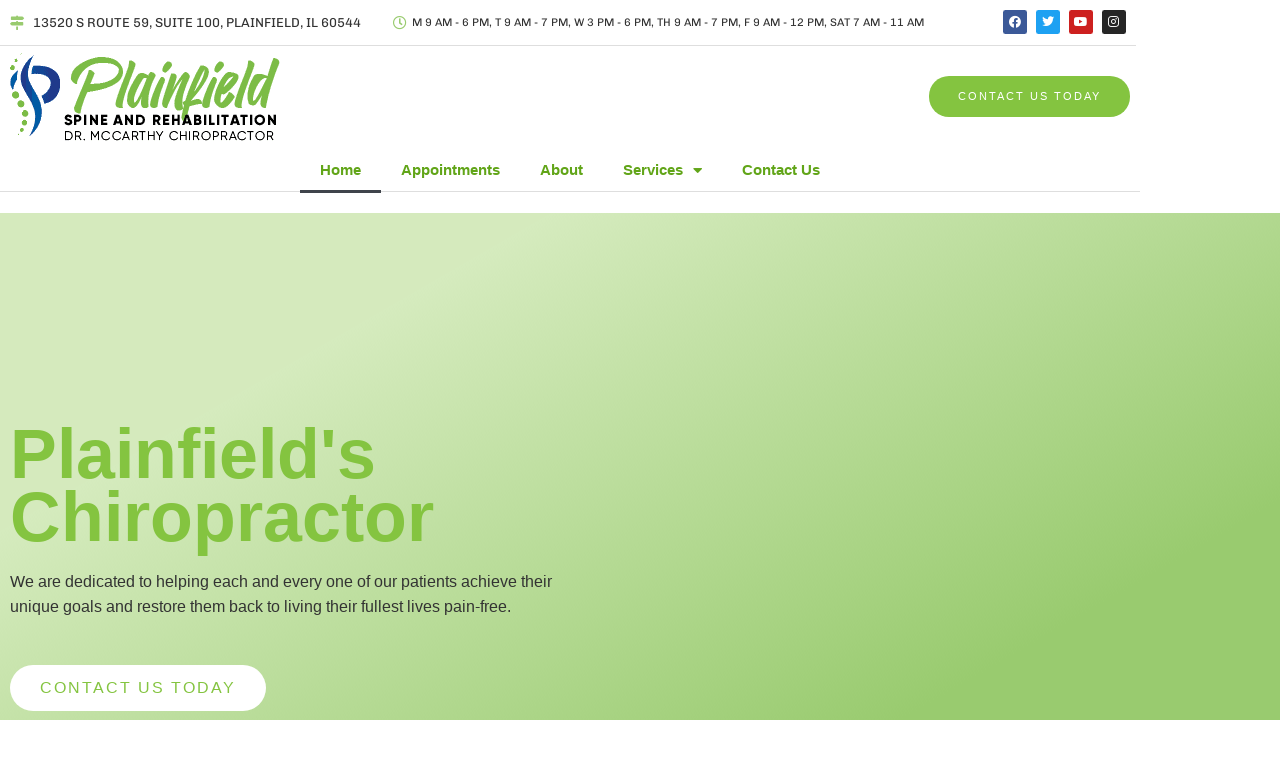

--- FILE ---
content_type: text/html; charset=UTF-8
request_url: https://plainfieldchiroandrehab.com/page/2/
body_size: 19515
content:
<!DOCTYPE html>
<html lang="en-US">
<head>
	<meta charset="UTF-8">
		<meta name='robots' content='index, follow, max-image-preview:large, max-snippet:-1, max-video-preview:-1' />
	<style>img:is([sizes="auto" i], [sizes^="auto," i]) { contain-intrinsic-size: 3000px 1500px }</style>
	
<!-- Google Tag Manager for WordPress by gtm4wp.com -->
<script data-cfasync="false" data-pagespeed-no-defer>
	var gtm4wp_datalayer_name = "dataLayer";
	var dataLayer = dataLayer || [];
</script>
<!-- End Google Tag Manager for WordPress by gtm4wp.com --><meta name="viewport" content="width=device-width, initial-scale=1">
	<!-- This site is optimized with the Yoast SEO plugin v26.8 - https://yoast.com/product/yoast-seo-wordpress/ -->
	<title>Plainfield Chiropractor &amp; Massage | Plainfield Spine &amp; Rehab</title>
	<meta name="description" content="Dr. Paul McCarthy provides expert chiropractic care, massage in Plainfield, IL, spine &amp; rehab services. Local chiropractor treating motor accidents, sciatica, and more." />
	<link rel="canonical" href="https://plainfieldchiroandrehab.com/" />
	<meta property="og:locale" content="en_US" />
	<meta property="og:type" content="website" />
	<meta property="og:title" content="Plainfield Chiropractor &amp; Massage | Plainfield Spine &amp; Rehab" />
	<meta property="og:description" content="Dr. Paul McCarthy provides expert chiropractic care, massage in Plainfield, IL, spine &amp; rehab services. Local chiropractor treating motor accidents, sciatica, and more." />
	<meta property="og:url" content="https://plainfieldchiroandrehab.com/" />
	<meta property="og:site_name" content="Plainfield Spine and Rehabilitation" />
	<meta property="article:modified_time" content="2025-10-01T21:36:53+00:00" />
	<meta property="og:image" content="https://plainfieldchiroandrehab.com/wp-content/uploads/2022/07/PAULMCCARTHY_PLAINFIELDSPINEREHAB_CHICAGOLANDPHOTOGRAPHY_018-1.jpeg" />
	<meta property="og:image:width" content="1362" />
	<meta property="og:image:height" content="2048" />
	<meta property="og:image:type" content="image/jpeg" />
	<meta name="twitter:card" content="summary_large_image" />
	<script type="application/ld+json" class="yoast-schema-graph">{"@context":"https://schema.org","@graph":[{"@type":"WebPage","@id":"https://plainfieldchiroandrehab.com/","url":"https://plainfieldchiroandrehab.com/","name":"Plainfield Chiropractor & Massage | Plainfield Spine & Rehab","isPartOf":{"@id":"https://plainfieldchiroandrehab.com/#website"},"primaryImageOfPage":{"@id":"https://plainfieldchiroandrehab.com/#primaryimage"},"image":{"@id":"https://plainfieldchiroandrehab.com/#primaryimage"},"thumbnailUrl":"https://plainfieldchiroandrehab.com/wp-content/uploads/2022/07/PAULMCCARTHY_PLAINFIELDSPINEREHAB_CHICAGOLANDPHOTOGRAPHY_018-1.jpeg","datePublished":"2024-04-16T14:58:36+00:00","dateModified":"2025-10-01T21:36:53+00:00","description":"Dr. Paul McCarthy provides expert chiropractic care, massage in Plainfield, IL, spine & rehab services. Local chiropractor treating motor accidents, sciatica, and more.","breadcrumb":{"@id":"https://plainfieldchiroandrehab.com/#breadcrumb"},"inLanguage":"en-US","potentialAction":[{"@type":"ReadAction","target":["https://plainfieldchiroandrehab.com/"]}]},{"@type":"ImageObject","inLanguage":"en-US","@id":"https://plainfieldchiroandrehab.com/#primaryimage","url":"https://plainfieldchiroandrehab.com/wp-content/uploads/2022/07/PAULMCCARTHY_PLAINFIELDSPINEREHAB_CHICAGOLANDPHOTOGRAPHY_018-1.jpeg","contentUrl":"https://plainfieldchiroandrehab.com/wp-content/uploads/2022/07/PAULMCCARTHY_PLAINFIELDSPINEREHAB_CHICAGOLANDPHOTOGRAPHY_018-1.jpeg","width":1362,"height":2048},{"@type":"BreadcrumbList","@id":"https://plainfieldchiroandrehab.com/#breadcrumb","itemListElement":[{"@type":"ListItem","position":1,"name":"Home"}]},{"@type":"WebSite","@id":"https://plainfieldchiroandrehab.com/#website","url":"https://plainfieldchiroandrehab.com/","name":"Plainfield Spine and Rehabilitation","description":"","potentialAction":[{"@type":"SearchAction","target":{"@type":"EntryPoint","urlTemplate":"https://plainfieldchiroandrehab.com/?s={search_term_string}"},"query-input":{"@type":"PropertyValueSpecification","valueRequired":true,"valueName":"search_term_string"}}],"inLanguage":"en-US"}]}</script>
	<meta name="google-site-verification" content="OJmzersCAFin61M8OYpnXr_wO1nx3dzdsQqOqhhhL7U" />
	<!-- / Yoast SEO plugin. -->


<link rel='dns-prefetch' href='//www.google.com' />
<link rel="alternate" type="application/rss+xml" title="Plainfield Spine and Rehabilitation &raquo; Feed" href="https://plainfieldchiroandrehab.com/feed/" />
<link rel="alternate" type="application/rss+xml" title="Plainfield Spine and Rehabilitation &raquo; Comments Feed" href="https://plainfieldchiroandrehab.com/comments/feed/" />
<script>
window._wpemojiSettings = {"baseUrl":"https:\/\/s.w.org\/images\/core\/emoji\/16.0.1\/72x72\/","ext":".png","svgUrl":"https:\/\/s.w.org\/images\/core\/emoji\/16.0.1\/svg\/","svgExt":".svg","source":{"concatemoji":"https:\/\/plainfieldchiroandrehab.com\/wp-includes\/js\/wp-emoji-release.min.js?ver=6.8.3"}};
/*! This file is auto-generated */
!function(s,n){var o,i,e;function c(e){try{var t={supportTests:e,timestamp:(new Date).valueOf()};sessionStorage.setItem(o,JSON.stringify(t))}catch(e){}}function p(e,t,n){e.clearRect(0,0,e.canvas.width,e.canvas.height),e.fillText(t,0,0);var t=new Uint32Array(e.getImageData(0,0,e.canvas.width,e.canvas.height).data),a=(e.clearRect(0,0,e.canvas.width,e.canvas.height),e.fillText(n,0,0),new Uint32Array(e.getImageData(0,0,e.canvas.width,e.canvas.height).data));return t.every(function(e,t){return e===a[t]})}function u(e,t){e.clearRect(0,0,e.canvas.width,e.canvas.height),e.fillText(t,0,0);for(var n=e.getImageData(16,16,1,1),a=0;a<n.data.length;a++)if(0!==n.data[a])return!1;return!0}function f(e,t,n,a){switch(t){case"flag":return n(e,"\ud83c\udff3\ufe0f\u200d\u26a7\ufe0f","\ud83c\udff3\ufe0f\u200b\u26a7\ufe0f")?!1:!n(e,"\ud83c\udde8\ud83c\uddf6","\ud83c\udde8\u200b\ud83c\uddf6")&&!n(e,"\ud83c\udff4\udb40\udc67\udb40\udc62\udb40\udc65\udb40\udc6e\udb40\udc67\udb40\udc7f","\ud83c\udff4\u200b\udb40\udc67\u200b\udb40\udc62\u200b\udb40\udc65\u200b\udb40\udc6e\u200b\udb40\udc67\u200b\udb40\udc7f");case"emoji":return!a(e,"\ud83e\udedf")}return!1}function g(e,t,n,a){var r="undefined"!=typeof WorkerGlobalScope&&self instanceof WorkerGlobalScope?new OffscreenCanvas(300,150):s.createElement("canvas"),o=r.getContext("2d",{willReadFrequently:!0}),i=(o.textBaseline="top",o.font="600 32px Arial",{});return e.forEach(function(e){i[e]=t(o,e,n,a)}),i}function t(e){var t=s.createElement("script");t.src=e,t.defer=!0,s.head.appendChild(t)}"undefined"!=typeof Promise&&(o="wpEmojiSettingsSupports",i=["flag","emoji"],n.supports={everything:!0,everythingExceptFlag:!0},e=new Promise(function(e){s.addEventListener("DOMContentLoaded",e,{once:!0})}),new Promise(function(t){var n=function(){try{var e=JSON.parse(sessionStorage.getItem(o));if("object"==typeof e&&"number"==typeof e.timestamp&&(new Date).valueOf()<e.timestamp+604800&&"object"==typeof e.supportTests)return e.supportTests}catch(e){}return null}();if(!n){if("undefined"!=typeof Worker&&"undefined"!=typeof OffscreenCanvas&&"undefined"!=typeof URL&&URL.createObjectURL&&"undefined"!=typeof Blob)try{var e="postMessage("+g.toString()+"("+[JSON.stringify(i),f.toString(),p.toString(),u.toString()].join(",")+"));",a=new Blob([e],{type:"text/javascript"}),r=new Worker(URL.createObjectURL(a),{name:"wpTestEmojiSupports"});return void(r.onmessage=function(e){c(n=e.data),r.terminate(),t(n)})}catch(e){}c(n=g(i,f,p,u))}t(n)}).then(function(e){for(var t in e)n.supports[t]=e[t],n.supports.everything=n.supports.everything&&n.supports[t],"flag"!==t&&(n.supports.everythingExceptFlag=n.supports.everythingExceptFlag&&n.supports[t]);n.supports.everythingExceptFlag=n.supports.everythingExceptFlag&&!n.supports.flag,n.DOMReady=!1,n.readyCallback=function(){n.DOMReady=!0}}).then(function(){return e}).then(function(){var e;n.supports.everything||(n.readyCallback(),(e=n.source||{}).concatemoji?t(e.concatemoji):e.wpemoji&&e.twemoji&&(t(e.twemoji),t(e.wpemoji)))}))}((window,document),window._wpemojiSettings);
</script>
<style id='wp-emoji-styles-inline-css'>

	img.wp-smiley, img.emoji {
		display: inline !important;
		border: none !important;
		box-shadow: none !important;
		height: 1em !important;
		width: 1em !important;
		margin: 0 0.07em !important;
		vertical-align: -0.1em !important;
		background: none !important;
		padding: 0 !important;
	}
</style>
<style id='classic-theme-styles-inline-css'>
/*! This file is auto-generated */
.wp-block-button__link{color:#fff;background-color:#32373c;border-radius:9999px;box-shadow:none;text-decoration:none;padding:calc(.667em + 2px) calc(1.333em + 2px);font-size:1.125em}.wp-block-file__button{background:#32373c;color:#fff;text-decoration:none}
</style>
<style id='global-styles-inline-css'>
:root{--wp--preset--aspect-ratio--square: 1;--wp--preset--aspect-ratio--4-3: 4/3;--wp--preset--aspect-ratio--3-4: 3/4;--wp--preset--aspect-ratio--3-2: 3/2;--wp--preset--aspect-ratio--2-3: 2/3;--wp--preset--aspect-ratio--16-9: 16/9;--wp--preset--aspect-ratio--9-16: 9/16;--wp--preset--color--black: #000000;--wp--preset--color--cyan-bluish-gray: #abb8c3;--wp--preset--color--white: #ffffff;--wp--preset--color--pale-pink: #f78da7;--wp--preset--color--vivid-red: #cf2e2e;--wp--preset--color--luminous-vivid-orange: #ff6900;--wp--preset--color--luminous-vivid-amber: #fcb900;--wp--preset--color--light-green-cyan: #7bdcb5;--wp--preset--color--vivid-green-cyan: #00d084;--wp--preset--color--pale-cyan-blue: #8ed1fc;--wp--preset--color--vivid-cyan-blue: #0693e3;--wp--preset--color--vivid-purple: #9b51e0;--wp--preset--gradient--vivid-cyan-blue-to-vivid-purple: linear-gradient(135deg,rgba(6,147,227,1) 0%,rgb(155,81,224) 100%);--wp--preset--gradient--light-green-cyan-to-vivid-green-cyan: linear-gradient(135deg,rgb(122,220,180) 0%,rgb(0,208,130) 100%);--wp--preset--gradient--luminous-vivid-amber-to-luminous-vivid-orange: linear-gradient(135deg,rgba(252,185,0,1) 0%,rgba(255,105,0,1) 100%);--wp--preset--gradient--luminous-vivid-orange-to-vivid-red: linear-gradient(135deg,rgba(255,105,0,1) 0%,rgb(207,46,46) 100%);--wp--preset--gradient--very-light-gray-to-cyan-bluish-gray: linear-gradient(135deg,rgb(238,238,238) 0%,rgb(169,184,195) 100%);--wp--preset--gradient--cool-to-warm-spectrum: linear-gradient(135deg,rgb(74,234,220) 0%,rgb(151,120,209) 20%,rgb(207,42,186) 40%,rgb(238,44,130) 60%,rgb(251,105,98) 80%,rgb(254,248,76) 100%);--wp--preset--gradient--blush-light-purple: linear-gradient(135deg,rgb(255,206,236) 0%,rgb(152,150,240) 100%);--wp--preset--gradient--blush-bordeaux: linear-gradient(135deg,rgb(254,205,165) 0%,rgb(254,45,45) 50%,rgb(107,0,62) 100%);--wp--preset--gradient--luminous-dusk: linear-gradient(135deg,rgb(255,203,112) 0%,rgb(199,81,192) 50%,rgb(65,88,208) 100%);--wp--preset--gradient--pale-ocean: linear-gradient(135deg,rgb(255,245,203) 0%,rgb(182,227,212) 50%,rgb(51,167,181) 100%);--wp--preset--gradient--electric-grass: linear-gradient(135deg,rgb(202,248,128) 0%,rgb(113,206,126) 100%);--wp--preset--gradient--midnight: linear-gradient(135deg,rgb(2,3,129) 0%,rgb(40,116,252) 100%);--wp--preset--font-size--small: 13px;--wp--preset--font-size--medium: 20px;--wp--preset--font-size--large: 36px;--wp--preset--font-size--x-large: 42px;--wp--preset--spacing--20: 0.44rem;--wp--preset--spacing--30: 0.67rem;--wp--preset--spacing--40: 1rem;--wp--preset--spacing--50: 1.5rem;--wp--preset--spacing--60: 2.25rem;--wp--preset--spacing--70: 3.38rem;--wp--preset--spacing--80: 5.06rem;--wp--preset--shadow--natural: 6px 6px 9px rgba(0, 0, 0, 0.2);--wp--preset--shadow--deep: 12px 12px 50px rgba(0, 0, 0, 0.4);--wp--preset--shadow--sharp: 6px 6px 0px rgba(0, 0, 0, 0.2);--wp--preset--shadow--outlined: 6px 6px 0px -3px rgba(255, 255, 255, 1), 6px 6px rgba(0, 0, 0, 1);--wp--preset--shadow--crisp: 6px 6px 0px rgba(0, 0, 0, 1);}:where(.is-layout-flex){gap: 0.5em;}:where(.is-layout-grid){gap: 0.5em;}body .is-layout-flex{display: flex;}.is-layout-flex{flex-wrap: wrap;align-items: center;}.is-layout-flex > :is(*, div){margin: 0;}body .is-layout-grid{display: grid;}.is-layout-grid > :is(*, div){margin: 0;}:where(.wp-block-columns.is-layout-flex){gap: 2em;}:where(.wp-block-columns.is-layout-grid){gap: 2em;}:where(.wp-block-post-template.is-layout-flex){gap: 1.25em;}:where(.wp-block-post-template.is-layout-grid){gap: 1.25em;}.has-black-color{color: var(--wp--preset--color--black) !important;}.has-cyan-bluish-gray-color{color: var(--wp--preset--color--cyan-bluish-gray) !important;}.has-white-color{color: var(--wp--preset--color--white) !important;}.has-pale-pink-color{color: var(--wp--preset--color--pale-pink) !important;}.has-vivid-red-color{color: var(--wp--preset--color--vivid-red) !important;}.has-luminous-vivid-orange-color{color: var(--wp--preset--color--luminous-vivid-orange) !important;}.has-luminous-vivid-amber-color{color: var(--wp--preset--color--luminous-vivid-amber) !important;}.has-light-green-cyan-color{color: var(--wp--preset--color--light-green-cyan) !important;}.has-vivid-green-cyan-color{color: var(--wp--preset--color--vivid-green-cyan) !important;}.has-pale-cyan-blue-color{color: var(--wp--preset--color--pale-cyan-blue) !important;}.has-vivid-cyan-blue-color{color: var(--wp--preset--color--vivid-cyan-blue) !important;}.has-vivid-purple-color{color: var(--wp--preset--color--vivid-purple) !important;}.has-black-background-color{background-color: var(--wp--preset--color--black) !important;}.has-cyan-bluish-gray-background-color{background-color: var(--wp--preset--color--cyan-bluish-gray) !important;}.has-white-background-color{background-color: var(--wp--preset--color--white) !important;}.has-pale-pink-background-color{background-color: var(--wp--preset--color--pale-pink) !important;}.has-vivid-red-background-color{background-color: var(--wp--preset--color--vivid-red) !important;}.has-luminous-vivid-orange-background-color{background-color: var(--wp--preset--color--luminous-vivid-orange) !important;}.has-luminous-vivid-amber-background-color{background-color: var(--wp--preset--color--luminous-vivid-amber) !important;}.has-light-green-cyan-background-color{background-color: var(--wp--preset--color--light-green-cyan) !important;}.has-vivid-green-cyan-background-color{background-color: var(--wp--preset--color--vivid-green-cyan) !important;}.has-pale-cyan-blue-background-color{background-color: var(--wp--preset--color--pale-cyan-blue) !important;}.has-vivid-cyan-blue-background-color{background-color: var(--wp--preset--color--vivid-cyan-blue) !important;}.has-vivid-purple-background-color{background-color: var(--wp--preset--color--vivid-purple) !important;}.has-black-border-color{border-color: var(--wp--preset--color--black) !important;}.has-cyan-bluish-gray-border-color{border-color: var(--wp--preset--color--cyan-bluish-gray) !important;}.has-white-border-color{border-color: var(--wp--preset--color--white) !important;}.has-pale-pink-border-color{border-color: var(--wp--preset--color--pale-pink) !important;}.has-vivid-red-border-color{border-color: var(--wp--preset--color--vivid-red) !important;}.has-luminous-vivid-orange-border-color{border-color: var(--wp--preset--color--luminous-vivid-orange) !important;}.has-luminous-vivid-amber-border-color{border-color: var(--wp--preset--color--luminous-vivid-amber) !important;}.has-light-green-cyan-border-color{border-color: var(--wp--preset--color--light-green-cyan) !important;}.has-vivid-green-cyan-border-color{border-color: var(--wp--preset--color--vivid-green-cyan) !important;}.has-pale-cyan-blue-border-color{border-color: var(--wp--preset--color--pale-cyan-blue) !important;}.has-vivid-cyan-blue-border-color{border-color: var(--wp--preset--color--vivid-cyan-blue) !important;}.has-vivid-purple-border-color{border-color: var(--wp--preset--color--vivid-purple) !important;}.has-vivid-cyan-blue-to-vivid-purple-gradient-background{background: var(--wp--preset--gradient--vivid-cyan-blue-to-vivid-purple) !important;}.has-light-green-cyan-to-vivid-green-cyan-gradient-background{background: var(--wp--preset--gradient--light-green-cyan-to-vivid-green-cyan) !important;}.has-luminous-vivid-amber-to-luminous-vivid-orange-gradient-background{background: var(--wp--preset--gradient--luminous-vivid-amber-to-luminous-vivid-orange) !important;}.has-luminous-vivid-orange-to-vivid-red-gradient-background{background: var(--wp--preset--gradient--luminous-vivid-orange-to-vivid-red) !important;}.has-very-light-gray-to-cyan-bluish-gray-gradient-background{background: var(--wp--preset--gradient--very-light-gray-to-cyan-bluish-gray) !important;}.has-cool-to-warm-spectrum-gradient-background{background: var(--wp--preset--gradient--cool-to-warm-spectrum) !important;}.has-blush-light-purple-gradient-background{background: var(--wp--preset--gradient--blush-light-purple) !important;}.has-blush-bordeaux-gradient-background{background: var(--wp--preset--gradient--blush-bordeaux) !important;}.has-luminous-dusk-gradient-background{background: var(--wp--preset--gradient--luminous-dusk) !important;}.has-pale-ocean-gradient-background{background: var(--wp--preset--gradient--pale-ocean) !important;}.has-electric-grass-gradient-background{background: var(--wp--preset--gradient--electric-grass) !important;}.has-midnight-gradient-background{background: var(--wp--preset--gradient--midnight) !important;}.has-small-font-size{font-size: var(--wp--preset--font-size--small) !important;}.has-medium-font-size{font-size: var(--wp--preset--font-size--medium) !important;}.has-large-font-size{font-size: var(--wp--preset--font-size--large) !important;}.has-x-large-font-size{font-size: var(--wp--preset--font-size--x-large) !important;}
:where(.wp-block-post-template.is-layout-flex){gap: 1.25em;}:where(.wp-block-post-template.is-layout-grid){gap: 1.25em;}
:where(.wp-block-columns.is-layout-flex){gap: 2em;}:where(.wp-block-columns.is-layout-grid){gap: 2em;}
:root :where(.wp-block-pullquote){font-size: 1.5em;line-height: 1.6;}
</style>
<link rel='stylesheet' id='font-awesome-css' href='https://plainfieldchiroandrehab.com/wp-content/themes/oceanwp/assets/fonts/fontawesome/css/all.min.css?ver=6.7.2' media='all' />
<link rel='stylesheet' id='simple-line-icons-css' href='https://plainfieldchiroandrehab.com/wp-content/themes/oceanwp/assets/css/third/simple-line-icons.min.css?ver=2.4.0' media='all' />
<link rel='stylesheet' id='oceanwp-style-css' href='https://plainfieldchiroandrehab.com/wp-content/themes/oceanwp/assets/css/style.min.css?ver=4.1.4' media='all' />
<link rel='stylesheet' id='elementor-icons-css' href='https://plainfieldchiroandrehab.com/wp-content/plugins/elementor/assets/lib/eicons/css/elementor-icons.min.css?ver=5.46.0' media='all' />
<link rel='stylesheet' id='elementor-frontend-css' href='https://plainfieldchiroandrehab.com/wp-content/plugins/elementor/assets/css/frontend.min.css?ver=3.34.4' media='all' />
<link rel='stylesheet' id='elementor-post-59-css' href='https://plainfieldchiroandrehab.com/wp-content/uploads/elementor/css/post-59.css?ver=1769687454' media='all' />
<link rel='stylesheet' id='font-awesome-5-all-css' href='https://plainfieldchiroandrehab.com/wp-content/plugins/elementor/assets/lib/font-awesome/css/all.min.css?ver=3.34.4' media='all' />
<link rel='stylesheet' id='font-awesome-4-shim-css' href='https://plainfieldchiroandrehab.com/wp-content/plugins/elementor/assets/lib/font-awesome/css/v4-shims.min.css?ver=3.34.4' media='all' />
<link rel='stylesheet' id='widget-icon-list-css' href='https://plainfieldchiroandrehab.com/wp-content/plugins/elementor/assets/css/widget-icon-list.min.css?ver=3.34.4' media='all' />
<link rel='stylesheet' id='widget-social-icons-css' href='https://plainfieldchiroandrehab.com/wp-content/plugins/elementor/assets/css/widget-social-icons.min.css?ver=3.34.4' media='all' />
<link rel='stylesheet' id='e-apple-webkit-css' href='https://plainfieldchiroandrehab.com/wp-content/plugins/elementor/assets/css/conditionals/apple-webkit.min.css?ver=3.34.4' media='all' />
<link rel='stylesheet' id='widget-image-css' href='https://plainfieldchiroandrehab.com/wp-content/plugins/elementor/assets/css/widget-image.min.css?ver=3.34.4' media='all' />
<link rel='stylesheet' id='widget-nav-menu-css' href='https://plainfieldchiroandrehab.com/wp-content/plugins/elementor-pro/assets/css/widget-nav-menu.min.css?ver=3.34.4' media='all' />
<link rel='stylesheet' id='widget-divider-css' href='https://plainfieldchiroandrehab.com/wp-content/plugins/elementor/assets/css/widget-divider.min.css?ver=3.34.4' media='all' />
<link rel='stylesheet' id='widget-heading-css' href='https://plainfieldchiroandrehab.com/wp-content/plugins/elementor/assets/css/widget-heading.min.css?ver=3.34.4' media='all' />
<link rel='stylesheet' id='widget-icon-box-css' href='https://plainfieldchiroandrehab.com/wp-content/plugins/elementor/assets/css/widget-icon-box.min.css?ver=3.34.4' media='all' />
<link rel='stylesheet' id='widget-spacer-css' href='https://plainfieldchiroandrehab.com/wp-content/plugins/elementor/assets/css/widget-spacer.min.css?ver=3.34.4' media='all' />
<link rel='stylesheet' id='widget-posts-css' href='https://plainfieldchiroandrehab.com/wp-content/plugins/elementor-pro/assets/css/widget-posts.min.css?ver=3.34.4' media='all' />
<link rel='stylesheet' id='elementor-post-787-css' href='https://plainfieldchiroandrehab.com/wp-content/uploads/elementor/css/post-787.css?ver=1769687454' media='all' />
<link rel='stylesheet' id='elementor-gf-local-roboto-css' href='https://plainfieldchiroandrehab.com/wp-content/uploads/elementor/google-fonts/css/roboto.css?ver=1742462467' media='all' />
<link rel='stylesheet' id='elementor-gf-local-robotoslab-css' href='https://plainfieldchiroandrehab.com/wp-content/uploads/elementor/google-fonts/css/robotoslab.css?ver=1742462471' media='all' />
<link rel='stylesheet' id='elementor-gf-local-exo-css' href='https://plainfieldchiroandrehab.com/wp-content/uploads/elementor/google-fonts/css/exo.css?ver=1742462474' media='all' />
<link rel='stylesheet' id='elementor-gf-local-poppins-css' href='https://plainfieldchiroandrehab.com/wp-content/uploads/elementor/google-fonts/css/poppins.css?ver=1742462477' media='all' />
<link rel='stylesheet' id='elementor-gf-local-spacemono-css' href='https://plainfieldchiroandrehab.com/wp-content/uploads/elementor/google-fonts/css/spacemono.css?ver=1742462477' media='all' />
<link rel='stylesheet' id='elementor-gf-local-chivo-css' href='https://plainfieldchiroandrehab.com/wp-content/uploads/elementor/google-fonts/css/chivo.css?ver=1742462480' media='all' />
<link rel='stylesheet' id='elementor-icons-shared-0-css' href='https://plainfieldchiroandrehab.com/wp-content/plugins/elementor/assets/lib/font-awesome/css/fontawesome.min.css?ver=5.15.3' media='all' />
<link rel='stylesheet' id='elementor-icons-fa-solid-css' href='https://plainfieldchiroandrehab.com/wp-content/plugins/elementor/assets/lib/font-awesome/css/solid.min.css?ver=5.15.3' media='all' />
<link rel='stylesheet' id='elementor-icons-fa-regular-css' href='https://plainfieldchiroandrehab.com/wp-content/plugins/elementor/assets/lib/font-awesome/css/regular.min.css?ver=5.15.3' media='all' />
<link rel='stylesheet' id='elementor-icons-fa-brands-css' href='https://plainfieldchiroandrehab.com/wp-content/plugins/elementor/assets/lib/font-awesome/css/brands.min.css?ver=5.15.3' media='all' />
<script src="https://plainfieldchiroandrehab.com/wp-includes/js/jquery/jquery.min.js?ver=3.7.1" id="jquery-core-js"></script>
<script src="https://plainfieldchiroandrehab.com/wp-includes/js/jquery/jquery-migrate.min.js?ver=3.4.1" id="jquery-migrate-js"></script>
<script src="https://plainfieldchiroandrehab.com/wp-content/plugins/elementor/assets/lib/font-awesome/js/v4-shims.min.js?ver=3.34.4" id="font-awesome-4-shim-js"></script>
<link rel="https://api.w.org/" href="https://plainfieldchiroandrehab.com/wp-json/" /><link rel="alternate" title="JSON" type="application/json" href="https://plainfieldchiroandrehab.com/wp-json/wp/v2/pages/787" /><link rel="EditURI" type="application/rsd+xml" title="RSD" href="https://plainfieldchiroandrehab.com/xmlrpc.php?rsd" />
<link rel='shortlink' href='https://plainfieldchiroandrehab.com/' />
<link rel="alternate" title="oEmbed (JSON)" type="application/json+oembed" href="https://plainfieldchiroandrehab.com/wp-json/oembed/1.0/embed?url=https%3A%2F%2Fplainfieldchiroandrehab.com%2F" />
<link rel="alternate" title="oEmbed (XML)" type="text/xml+oembed" href="https://plainfieldchiroandrehab.com/wp-json/oembed/1.0/embed?url=https%3A%2F%2Fplainfieldchiroandrehab.com%2F&#038;format=xml" />

<!-- Google Tag Manager for WordPress by gtm4wp.com -->
<!-- GTM Container placement set to automatic -->
<script data-cfasync="false" data-pagespeed-no-defer>
	var dataLayer_content = {"pagePostType":"frontpage","pagePostType2":"single-page","pagePostAuthor":"technical"};
	dataLayer.push( dataLayer_content );
</script>
<script data-cfasync="false" data-pagespeed-no-defer>
(function(w,d,s,l,i){w[l]=w[l]||[];w[l].push({'gtm.start':
new Date().getTime(),event:'gtm.js'});var f=d.getElementsByTagName(s)[0],
j=d.createElement(s),dl=l!='dataLayer'?'&l='+l:'';j.async=true;j.src=
'//www.googletagmanager.com/gtm.js?id='+i+dl;f.parentNode.insertBefore(j,f);
})(window,document,'script','dataLayer','GTM-MQ7TL4');
</script>
<!-- End Google Tag Manager for WordPress by gtm4wp.com --><meta name="generator" content="Elementor 3.34.4; features: additional_custom_breakpoints; settings: css_print_method-external, google_font-enabled, font_display-auto">
<meta name="msvalidate.01" content="373F7BDF2E708FCEBE107A65B6D0C95A" />
<style>.recentcomments a{display:inline !important;padding:0 !important;margin:0 !important;}</style>			<style>
				.e-con.e-parent:nth-of-type(n+4):not(.e-lazyloaded):not(.e-no-lazyload),
				.e-con.e-parent:nth-of-type(n+4):not(.e-lazyloaded):not(.e-no-lazyload) * {
					background-image: none !important;
				}
				@media screen and (max-height: 1024px) {
					.e-con.e-parent:nth-of-type(n+3):not(.e-lazyloaded):not(.e-no-lazyload),
					.e-con.e-parent:nth-of-type(n+3):not(.e-lazyloaded):not(.e-no-lazyload) * {
						background-image: none !important;
					}
				}
				@media screen and (max-height: 640px) {
					.e-con.e-parent:nth-of-type(n+2):not(.e-lazyloaded):not(.e-no-lazyload),
					.e-con.e-parent:nth-of-type(n+2):not(.e-lazyloaded):not(.e-no-lazyload) * {
						background-image: none !important;
					}
				}
			</style>
			<link rel="icon" href="https://plainfieldchiroandrehab.com/wp-content/uploads/2021/02/cropped-plainfieldlogo_new-32x32.png" sizes="32x32" />
<link rel="icon" href="https://plainfieldchiroandrehab.com/wp-content/uploads/2021/02/cropped-plainfieldlogo_new-192x192.png" sizes="192x192" />
<link rel="apple-touch-icon" href="https://plainfieldchiroandrehab.com/wp-content/uploads/2021/02/cropped-plainfieldlogo_new-180x180.png" />
<meta name="msapplication-TileImage" content="https://plainfieldchiroandrehab.com/wp-content/uploads/2021/02/cropped-plainfieldlogo_new-270x270.png" />
		<style id="wp-custom-css">
			.home_blog_sec img{width:100% !important;max-height:320px !important;object-fit:cover !important}.home_blog_sec a{max-height:320px !important}		</style>
		<!-- OceanWP CSS -->
<style type="text/css">
/* Colors */body .theme-button,body input[type="submit"],body button[type="submit"],body button,body .button,body div.wpforms-container-full .wpforms-form input[type=submit],body div.wpforms-container-full .wpforms-form button[type=submit],body div.wpforms-container-full .wpforms-form .wpforms-page-button,.woocommerce-cart .wp-element-button,.woocommerce-checkout .wp-element-button,.wp-block-button__link{border-color:#ffffff}body .theme-button:hover,body input[type="submit"]:hover,body button[type="submit"]:hover,body button:hover,body .button:hover,body div.wpforms-container-full .wpforms-form input[type=submit]:hover,body div.wpforms-container-full .wpforms-form input[type=submit]:active,body div.wpforms-container-full .wpforms-form button[type=submit]:hover,body div.wpforms-container-full .wpforms-form button[type=submit]:active,body div.wpforms-container-full .wpforms-form .wpforms-page-button:hover,body div.wpforms-container-full .wpforms-form .wpforms-page-button:active,.woocommerce-cart .wp-element-button:hover,.woocommerce-checkout .wp-element-button:hover,.wp-block-button__link:hover{border-color:#ffffff}/* OceanWP Style Settings CSS */.theme-button,input[type="submit"],button[type="submit"],button,.button,body div.wpforms-container-full .wpforms-form input[type=submit],body div.wpforms-container-full .wpforms-form button[type=submit],body div.wpforms-container-full .wpforms-form .wpforms-page-button{border-style:solid}.theme-button,input[type="submit"],button[type="submit"],button,.button,body div.wpforms-container-full .wpforms-form input[type=submit],body div.wpforms-container-full .wpforms-form button[type=submit],body div.wpforms-container-full .wpforms-form .wpforms-page-button{border-width:1px}form input[type="text"],form input[type="password"],form input[type="email"],form input[type="url"],form input[type="date"],form input[type="month"],form input[type="time"],form input[type="datetime"],form input[type="datetime-local"],form input[type="week"],form input[type="number"],form input[type="search"],form input[type="tel"],form input[type="color"],form select,form textarea,.woocommerce .woocommerce-checkout .select2-container--default .select2-selection--single{border-style:solid}body div.wpforms-container-full .wpforms-form input[type=date],body div.wpforms-container-full .wpforms-form input[type=datetime],body div.wpforms-container-full .wpforms-form input[type=datetime-local],body div.wpforms-container-full .wpforms-form input[type=email],body div.wpforms-container-full .wpforms-form input[type=month],body div.wpforms-container-full .wpforms-form input[type=number],body div.wpforms-container-full .wpforms-form input[type=password],body div.wpforms-container-full .wpforms-form input[type=range],body div.wpforms-container-full .wpforms-form input[type=search],body div.wpforms-container-full .wpforms-form input[type=tel],body div.wpforms-container-full .wpforms-form input[type=text],body div.wpforms-container-full .wpforms-form input[type=time],body div.wpforms-container-full .wpforms-form input[type=url],body div.wpforms-container-full .wpforms-form input[type=week],body div.wpforms-container-full .wpforms-form select,body div.wpforms-container-full .wpforms-form textarea{border-style:solid}form input[type="text"],form input[type="password"],form input[type="email"],form input[type="url"],form input[type="date"],form input[type="month"],form input[type="time"],form input[type="datetime"],form input[type="datetime-local"],form input[type="week"],form input[type="number"],form input[type="search"],form input[type="tel"],form input[type="color"],form select,form textarea{border-radius:3px}body div.wpforms-container-full .wpforms-form input[type=date],body div.wpforms-container-full .wpforms-form input[type=datetime],body div.wpforms-container-full .wpforms-form input[type=datetime-local],body div.wpforms-container-full .wpforms-form input[type=email],body div.wpforms-container-full .wpforms-form input[type=month],body div.wpforms-container-full .wpforms-form input[type=number],body div.wpforms-container-full .wpforms-form input[type=password],body div.wpforms-container-full .wpforms-form input[type=range],body div.wpforms-container-full .wpforms-form input[type=search],body div.wpforms-container-full .wpforms-form input[type=tel],body div.wpforms-container-full .wpforms-form input[type=text],body div.wpforms-container-full .wpforms-form input[type=time],body div.wpforms-container-full .wpforms-form input[type=url],body div.wpforms-container-full .wpforms-form input[type=week],body div.wpforms-container-full .wpforms-form select,body div.wpforms-container-full .wpforms-form textarea{border-radius:3px}/* Header */#site-header.has-header-media .overlay-header-media{background-color:rgba(0,0,0,0.5)}/* Blog CSS */.ocean-single-post-header ul.meta-item li a:hover{color:#333333}/* Typography */body{font-size:14px;line-height:1.8}h1,h2,h3,h4,h5,h6,.theme-heading,.widget-title,.oceanwp-widget-recent-posts-title,.comment-reply-title,.entry-title,.sidebar-box .widget-title{line-height:1.4}h1{font-size:23px;line-height:1.4}h2{font-size:20px;line-height:1.4}h3{font-size:18px;line-height:1.4}h4{font-size:17px;line-height:1.4}h5{font-size:14px;line-height:1.4}h6{font-size:15px;line-height:1.4}.page-header .page-header-title,.page-header.background-image-page-header .page-header-title{font-size:32px;line-height:1.4}.page-header .page-subheading{font-size:15px;line-height:1.8}.site-breadcrumbs,.site-breadcrumbs a{font-size:13px;line-height:1.4}#top-bar-content,#top-bar-social-alt{font-size:12px;line-height:1.8}#site-logo a.site-logo-text{font-size:24px;line-height:1.8}.dropdown-menu ul li a.menu-link,#site-header.full_screen-header .fs-dropdown-menu ul.sub-menu li a{font-size:12px;line-height:1.2;letter-spacing:.6px}.sidr-class-dropdown-menu li a,a.sidr-class-toggle-sidr-close,#mobile-dropdown ul li a,body #mobile-fullscreen ul li a{font-size:15px;line-height:1.8}.blog-entry.post .blog-entry-header .entry-title a{font-size:24px;line-height:1.4}.ocean-single-post-header .single-post-title{font-size:34px;line-height:1.4;letter-spacing:.6px}.ocean-single-post-header ul.meta-item li,.ocean-single-post-header ul.meta-item li a{font-size:13px;line-height:1.4;letter-spacing:.6px}.ocean-single-post-header .post-author-name,.ocean-single-post-header .post-author-name a{font-size:14px;line-height:1.4;letter-spacing:.6px}.ocean-single-post-header .post-author-description{font-size:12px;line-height:1.4;letter-spacing:.6px}.single-post .entry-title{line-height:1.4;letter-spacing:.6px}.single-post ul.meta li,.single-post ul.meta li a{font-size:14px;line-height:1.4;letter-spacing:.6px}.sidebar-box .widget-title,.sidebar-box.widget_block .wp-block-heading{font-size:13px;line-height:1;letter-spacing:1px}#footer-widgets .footer-box .widget-title{font-size:13px;line-height:1;letter-spacing:1px}#footer-bottom #copyright{font-size:12px;line-height:1}#footer-bottom #footer-bottom-menu{font-size:12px;line-height:1}.woocommerce-store-notice.demo_store{line-height:2;letter-spacing:1.5px}.demo_store .woocommerce-store-notice__dismiss-link{line-height:2;letter-spacing:1.5px}.woocommerce ul.products li.product li.title h2,.woocommerce ul.products li.product li.title a{font-size:14px;line-height:1.5}.woocommerce ul.products li.product li.category,.woocommerce ul.products li.product li.category a{font-size:12px;line-height:1}.woocommerce ul.products li.product .price{font-size:18px;line-height:1}.woocommerce ul.products li.product .button,.woocommerce ul.products li.product .product-inner .added_to_cart{font-size:12px;line-height:1.5;letter-spacing:1px}.woocommerce ul.products li.owp-woo-cond-notice span,.woocommerce ul.products li.owp-woo-cond-notice a{font-size:16px;line-height:1;letter-spacing:1px;font-weight:600;text-transform:capitalize}.woocommerce div.product .product_title{font-size:24px;line-height:1.4;letter-spacing:.6px}.woocommerce div.product p.price{font-size:36px;line-height:1}.woocommerce .owp-btn-normal .summary form button.button,.woocommerce .owp-btn-big .summary form button.button,.woocommerce .owp-btn-very-big .summary form button.button{font-size:12px;line-height:1.5;letter-spacing:1px;text-transform:uppercase}.woocommerce div.owp-woo-single-cond-notice span,.woocommerce div.owp-woo-single-cond-notice a{font-size:18px;line-height:2;letter-spacing:1.5px;font-weight:600;text-transform:capitalize}
</style>	<meta name="viewport" content="width=device-width, initial-scale=1.0, viewport-fit=cover" /></head>
<body class="home paged wp-singular page-template page-template-elementor_canvas page page-id-787 wp-embed-responsive paged-2 page-paged-2 wp-theme-oceanwp oceanwp-theme dropdown-mobile default-breakpoint has-sidebar content-right-sidebar has-topbar has-breadcrumbs elementor-default elementor-template-canvas elementor-kit-59 elementor-page elementor-page-787">
	
<!-- GTM Container placement set to automatic -->
<!-- Google Tag Manager (noscript) -->
				<noscript><iframe src="https://www.googletagmanager.com/ns.html?id=GTM-MQ7TL4" height="0" width="0" style="display:none;visibility:hidden" aria-hidden="true"></iframe></noscript>
<!-- End Google Tag Manager (noscript) -->
<!-- GTM Container placement set to automatic -->
<!-- Google Tag Manager (noscript) -->		<div data-elementor-type="wp-page" data-elementor-id="787" class="elementor elementor-787" data-elementor-post-type="page">
						<section class="elementor-section elementor-top-section elementor-element elementor-element-25de582f elementor-section-stretched elementor-hidden-tablet elementor-hidden-mobile elementor-section-boxed elementor-section-height-default elementor-section-height-default" data-id="25de582f" data-element_type="section" data-settings="{&quot;stretch_section&quot;:&quot;section-stretched&quot;}">
						<div class="elementor-container elementor-column-gap-default">
					<div class="elementor-column elementor-col-33 elementor-top-column elementor-element elementor-element-7af6f98c" data-id="7af6f98c" data-element_type="column">
			<div class="elementor-widget-wrap elementor-element-populated">
						<div class="elementor-element elementor-element-22638efd elementor-icon-list--layout-traditional elementor-list-item-link-full_width elementor-widget elementor-widget-icon-list" data-id="22638efd" data-element_type="widget" data-widget_type="icon-list.default">
				<div class="elementor-widget-container">
							<ul class="elementor-icon-list-items">
							<li class="elementor-icon-list-item">
											<span class="elementor-icon-list-icon">
							<i aria-hidden="true" class="fas fa-map-signs"></i>						</span>
										<span class="elementor-icon-list-text">13520 S Route 59, Suite 100, Plainfield, IL 60544</span>
									</li>
						</ul>
						</div>
				</div>
					</div>
		</div>
				<div class="elementor-column elementor-col-33 elementor-top-column elementor-element elementor-element-719d7731" data-id="719d7731" data-element_type="column">
			<div class="elementor-widget-wrap elementor-element-populated">
						<div class="elementor-element elementor-element-2b5cd72e elementor-align-end elementor-icon-list--layout-traditional elementor-list-item-link-full_width elementor-widget elementor-widget-icon-list" data-id="2b5cd72e" data-element_type="widget" data-widget_type="icon-list.default">
				<div class="elementor-widget-container">
							<ul class="elementor-icon-list-items">
							<li class="elementor-icon-list-item">
											<span class="elementor-icon-list-icon">
							<i aria-hidden="true" class="far fa-clock"></i>						</span>
										<span class="elementor-icon-list-text">M 9 AM - 6 PM, T 9 AM - 7 PM, W 3 PM - 6 PM, TH 9 AM - 7 PM, F 9 AM - 12 PM, SAT 7 AM - 11 AM</span>
									</li>
						</ul>
						</div>
				</div>
					</div>
		</div>
				<div class="elementor-column elementor-col-33 elementor-top-column elementor-element elementor-element-5972d4e8" data-id="5972d4e8" data-element_type="column">
			<div class="elementor-widget-wrap elementor-element-populated">
						<div class="elementor-element elementor-element-6b8716ce e-grid-align-right elementor-shape-rounded elementor-grid-0 elementor-widget elementor-widget-social-icons" data-id="6b8716ce" data-element_type="widget" data-widget_type="social-icons.default">
				<div class="elementor-widget-container">
							<div class="elementor-social-icons-wrapper elementor-grid" role="list">
							<span class="elementor-grid-item" role="listitem">
					<a class="elementor-icon elementor-social-icon elementor-social-icon-facebook elementor-repeater-item-96b10d1" href="https://www.facebook.com/PlainChiroRehab/" target="_blank">
						<span class="elementor-screen-only">Facebook</span>
						<i aria-hidden="true" class="fab fa-facebook"></i>					</a>
				</span>
							<span class="elementor-grid-item" role="listitem">
					<a class="elementor-icon elementor-social-icon elementor-social-icon-twitter elementor-repeater-item-d173170" href="https://mobile.twitter.com/plainchirorehab" target="_blank">
						<span class="elementor-screen-only">Twitter</span>
						<i aria-hidden="true" class="fab fa-twitter"></i>					</a>
				</span>
							<span class="elementor-grid-item" role="listitem">
					<a class="elementor-icon elementor-social-icon elementor-social-icon-youtube elementor-repeater-item-16697ca" href="https://www.youtube.com/channel/UCB1XJaDdj5E9y5XmcIw4FUw" target="_blank">
						<span class="elementor-screen-only">Youtube</span>
						<i aria-hidden="true" class="fab fa-youtube"></i>					</a>
				</span>
							<span class="elementor-grid-item" role="listitem">
					<a class="elementor-icon elementor-social-icon elementor-social-icon-instagram elementor-repeater-item-12730dd" href="https://www.instagram.com/plainfieldspineandrehab/" target="_blank">
						<span class="elementor-screen-only">Instagram</span>
						<i aria-hidden="true" class="fab fa-instagram"></i>					</a>
				</span>
					</div>
						</div>
				</div>
					</div>
		</div>
					</div>
		</section>
				<section class="elementor-section elementor-top-section elementor-element elementor-element-1ec1c12d elementor-section-content-middle elementor-section-stretched elementor-section-boxed elementor-section-height-default elementor-section-height-default" data-id="1ec1c12d" data-element_type="section" data-settings="{&quot;stretch_section&quot;:&quot;section-stretched&quot;}">
						<div class="elementor-container elementor-column-gap-default">
					<div class="elementor-column elementor-col-33 elementor-top-column elementor-element elementor-element-21bd1f63" data-id="21bd1f63" data-element_type="column">
			<div class="elementor-widget-wrap elementor-element-populated">
						<div class="elementor-element elementor-element-24e3bf4f elementor-widget elementor-widget-image" data-id="24e3bf4f" data-element_type="widget" data-widget_type="image.default">
				<div class="elementor-widget-container">
																<a href="https://plainfieldchiroandrehab.com">
							<img decoding="async" width="293" height="101" src="https://plainfieldchiroandrehab.com/wp-content/uploads/2022/10/Screen-Shot-2022-10-06-at-1.04.53-PM.png" class="attachment-large size-large wp-image-673" alt="" />								</a>
															</div>
				</div>
					</div>
		</div>
				<div class="elementor-column elementor-col-33 elementor-top-column elementor-element elementor-element-3a82dfba" data-id="3a82dfba" data-element_type="column">
			<div class="elementor-widget-wrap elementor-element-populated">
						<div class="elementor-element elementor-element-61beb40 elementor-nav-menu--stretch elementor-widget-tablet__width-auto elementor-hidden-desktop elementor-nav-menu--dropdown-tablet elementor-nav-menu__text-align-aside elementor-nav-menu--toggle elementor-nav-menu--burger elementor-widget elementor-widget-nav-menu" data-id="61beb40" data-element_type="widget" data-settings="{&quot;full_width&quot;:&quot;stretch&quot;,&quot;layout&quot;:&quot;horizontal&quot;,&quot;submenu_icon&quot;:{&quot;value&quot;:&quot;&lt;i class=\&quot;fas fa-caret-down\&quot; aria-hidden=\&quot;true\&quot;&gt;&lt;\/i&gt;&quot;,&quot;library&quot;:&quot;fa-solid&quot;},&quot;toggle&quot;:&quot;burger&quot;}" data-widget_type="nav-menu.default">
				<div class="elementor-widget-container">
								<nav aria-label="Menu" class="elementor-nav-menu--main elementor-nav-menu__container elementor-nav-menu--layout-horizontal e--pointer-underline e--animation-fade">
				<ul id="menu-1-61beb40" class="elementor-nav-menu"><li class="menu-item menu-item-type-post_type menu-item-object-page menu-item-home current-menu-item page_item page-item-787 current_page_item menu-item-795"><a href="https://plainfieldchiroandrehab.com/" aria-current="page" class="elementor-item elementor-item-active">Home</a></li>
<li class="menu-item menu-item-type-post_type menu-item-object-page menu-item-324"><a href="https://plainfieldchiroandrehab.com/new-patient-center/" class="elementor-item">Appointments</a></li>
<li class="menu-item menu-item-type-post_type menu-item-object-page menu-item-715"><a href="https://plainfieldchiroandrehab.com/about/" class="elementor-item">About</a></li>
<li class="menu-item menu-item-type-post_type menu-item-object-page menu-item-has-children menu-item-370"><a href="https://plainfieldchiroandrehab.com/services/" class="elementor-item">Services</a>
<ul class="sub-menu elementor-nav-menu--dropdown">
	<li class="menu-item menu-item-type-post_type menu-item-object-page menu-item-836"><a href="https://plainfieldchiroandrehab.com/workplace-accident-treatment/" class="elementor-sub-item">Workplace Accident Treatment</a></li>
	<li class="menu-item menu-item-type-post_type menu-item-object-page menu-item-835"><a href="https://plainfieldchiroandrehab.com/child-and-elderly-care/" class="elementor-sub-item">Child and Elderly care</a></li>
	<li class="menu-item menu-item-type-post_type menu-item-object-page menu-item-812"><a href="https://plainfieldchiroandrehab.com/comprehensive-chiropractic-physical-therapy-care-for-motor-accident-injuries/" class="elementor-sub-item">Motor Vehicle Accidents</a></li>
	<li class="menu-item menu-item-type-post_type menu-item-object-page menu-item-has-children menu-item-752"><a href="https://plainfieldchiroandrehab.com/cdl-physicals/" class="elementor-sub-item">CDL Physicals &#038; DOT Exams</a>
	<ul class="sub-menu elementor-nav-menu--dropdown">
		<li class="menu-item menu-item-type-custom menu-item-object-custom menu-item-771"><a href="https://plainfieldchiroandrehab.com/wp-content/uploads/2023/02/Medical-Examination-Report-Form-MCSA-5875-1.pdf" class="elementor-sub-item">Med Exam Print out</a></li>
	</ul>
</li>
	<li class="menu-item menu-item-type-post_type menu-item-object-page menu-item-748"><a href="https://plainfieldchiroandrehab.com/corrective-therapeutic-exercises/" class="elementor-sub-item">Corrective &amp; Therapeutic Exercises</a></li>
	<li class="menu-item menu-item-type-post_type menu-item-object-page menu-item-751"><a href="https://plainfieldchiroandrehab.com/chiropractic-treatment-for-sciatic-nerve/" class="elementor-sub-item">Chiropractic Treatment For Sciatic Nerve</a></li>
	<li class="menu-item menu-item-type-post_type menu-item-object-page menu-item-750"><a href="https://plainfieldchiroandrehab.com/drug-alcohol-testing/" class="elementor-sub-item">Drug &#038; Alcohol Testing</a></li>
	<li class="menu-item menu-item-type-post_type menu-item-object-page menu-item-has-children menu-item-756"><a href="https://plainfieldchiroandrehab.com/faa-basic-med-physical-exam/" class="elementor-sub-item">FAA Basic Med Physical Exam</a>
	<ul class="sub-menu elementor-nav-menu--dropdown">
		<li class="menu-item menu-item-type-custom menu-item-object-custom menu-item-770"><a href="https://plainfieldchiroandrehab.com/wp-content/uploads/2023/09/FAA_MEDICAL_EXAMINATION_CHECKLIST.pdf" class="elementor-sub-item">FAA Med Exam Checklist</a></li>
	</ul>
</li>
	<li class="menu-item menu-item-type-post_type menu-item-object-page menu-item-749"><a href="https://plainfieldchiroandrehab.com/massage-therapy/" class="elementor-sub-item">Massage Therapy</a></li>
	<li class="menu-item menu-item-type-post_type menu-item-object-page menu-item-747"><a href="https://plainfieldchiroandrehab.com/physiotherapy/" class="elementor-sub-item">Physiotherapy</a></li>
	<li class="menu-item menu-item-type-post_type menu-item-object-page menu-item-376"><a href="https://plainfieldchiroandrehab.com/community-content/" class="elementor-sub-item">Blog &#038; Podcasts</a></li>
</ul>
</li>
<li class="menu-item menu-item-type-post_type menu-item-object-page menu-item-400"><a href="https://plainfieldchiroandrehab.com/contact-us/" class="elementor-item">Contact Us</a></li>
</ul>			</nav>
					<div class="elementor-menu-toggle" role="button" tabindex="0" aria-label="Menu Toggle" aria-expanded="false">
			<i aria-hidden="true" role="presentation" class="elementor-menu-toggle__icon--open eicon-menu-bar"></i><i aria-hidden="true" role="presentation" class="elementor-menu-toggle__icon--close eicon-close"></i>		</div>
					<nav class="elementor-nav-menu--dropdown elementor-nav-menu__container" aria-hidden="true">
				<ul id="menu-2-61beb40" class="elementor-nav-menu"><li class="menu-item menu-item-type-post_type menu-item-object-page menu-item-home current-menu-item page_item page-item-787 current_page_item menu-item-795"><a href="https://plainfieldchiroandrehab.com/" aria-current="page" class="elementor-item elementor-item-active" tabindex="-1">Home</a></li>
<li class="menu-item menu-item-type-post_type menu-item-object-page menu-item-324"><a href="https://plainfieldchiroandrehab.com/new-patient-center/" class="elementor-item" tabindex="-1">Appointments</a></li>
<li class="menu-item menu-item-type-post_type menu-item-object-page menu-item-715"><a href="https://plainfieldchiroandrehab.com/about/" class="elementor-item" tabindex="-1">About</a></li>
<li class="menu-item menu-item-type-post_type menu-item-object-page menu-item-has-children menu-item-370"><a href="https://plainfieldchiroandrehab.com/services/" class="elementor-item" tabindex="-1">Services</a>
<ul class="sub-menu elementor-nav-menu--dropdown">
	<li class="menu-item menu-item-type-post_type menu-item-object-page menu-item-836"><a href="https://plainfieldchiroandrehab.com/workplace-accident-treatment/" class="elementor-sub-item" tabindex="-1">Workplace Accident Treatment</a></li>
	<li class="menu-item menu-item-type-post_type menu-item-object-page menu-item-835"><a href="https://plainfieldchiroandrehab.com/child-and-elderly-care/" class="elementor-sub-item" tabindex="-1">Child and Elderly care</a></li>
	<li class="menu-item menu-item-type-post_type menu-item-object-page menu-item-812"><a href="https://plainfieldchiroandrehab.com/comprehensive-chiropractic-physical-therapy-care-for-motor-accident-injuries/" class="elementor-sub-item" tabindex="-1">Motor Vehicle Accidents</a></li>
	<li class="menu-item menu-item-type-post_type menu-item-object-page menu-item-has-children menu-item-752"><a href="https://plainfieldchiroandrehab.com/cdl-physicals/" class="elementor-sub-item" tabindex="-1">CDL Physicals &#038; DOT Exams</a>
	<ul class="sub-menu elementor-nav-menu--dropdown">
		<li class="menu-item menu-item-type-custom menu-item-object-custom menu-item-771"><a href="https://plainfieldchiroandrehab.com/wp-content/uploads/2023/02/Medical-Examination-Report-Form-MCSA-5875-1.pdf" class="elementor-sub-item" tabindex="-1">Med Exam Print out</a></li>
	</ul>
</li>
	<li class="menu-item menu-item-type-post_type menu-item-object-page menu-item-748"><a href="https://plainfieldchiroandrehab.com/corrective-therapeutic-exercises/" class="elementor-sub-item" tabindex="-1">Corrective &amp; Therapeutic Exercises</a></li>
	<li class="menu-item menu-item-type-post_type menu-item-object-page menu-item-751"><a href="https://plainfieldchiroandrehab.com/chiropractic-treatment-for-sciatic-nerve/" class="elementor-sub-item" tabindex="-1">Chiropractic Treatment For Sciatic Nerve</a></li>
	<li class="menu-item menu-item-type-post_type menu-item-object-page menu-item-750"><a href="https://plainfieldchiroandrehab.com/drug-alcohol-testing/" class="elementor-sub-item" tabindex="-1">Drug &#038; Alcohol Testing</a></li>
	<li class="menu-item menu-item-type-post_type menu-item-object-page menu-item-has-children menu-item-756"><a href="https://plainfieldchiroandrehab.com/faa-basic-med-physical-exam/" class="elementor-sub-item" tabindex="-1">FAA Basic Med Physical Exam</a>
	<ul class="sub-menu elementor-nav-menu--dropdown">
		<li class="menu-item menu-item-type-custom menu-item-object-custom menu-item-770"><a href="https://plainfieldchiroandrehab.com/wp-content/uploads/2023/09/FAA_MEDICAL_EXAMINATION_CHECKLIST.pdf" class="elementor-sub-item" tabindex="-1">FAA Med Exam Checklist</a></li>
	</ul>
</li>
	<li class="menu-item menu-item-type-post_type menu-item-object-page menu-item-749"><a href="https://plainfieldchiroandrehab.com/massage-therapy/" class="elementor-sub-item" tabindex="-1">Massage Therapy</a></li>
	<li class="menu-item menu-item-type-post_type menu-item-object-page menu-item-747"><a href="https://plainfieldchiroandrehab.com/physiotherapy/" class="elementor-sub-item" tabindex="-1">Physiotherapy</a></li>
	<li class="menu-item menu-item-type-post_type menu-item-object-page menu-item-376"><a href="https://plainfieldchiroandrehab.com/community-content/" class="elementor-sub-item" tabindex="-1">Blog &#038; Podcasts</a></li>
</ul>
</li>
<li class="menu-item menu-item-type-post_type menu-item-object-page menu-item-400"><a href="https://plainfieldchiroandrehab.com/contact-us/" class="elementor-item" tabindex="-1">Contact Us</a></li>
</ul>			</nav>
						</div>
				</div>
					</div>
		</div>
				<div class="elementor-column elementor-col-33 elementor-top-column elementor-element elementor-element-62d83e61 elementor-hidden-tablet elementor-hidden-mobile" data-id="62d83e61" data-element_type="column">
			<div class="elementor-widget-wrap elementor-element-populated">
						<div class="elementor-element elementor-element-6c7a44af elementor-align-right elementor-widget elementor-widget-button" data-id="6c7a44af" data-element_type="widget" data-widget_type="button.default">
				<div class="elementor-widget-container">
									<div class="elementor-button-wrapper">
					<a class="elementor-button elementor-button-link elementor-size-md" href="https://plainfieldchiroandrehab.com/contact-us/">
						<span class="elementor-button-content-wrapper">
									<span class="elementor-button-text">Contact US Today</span>
					</span>
					</a>
				</div>
								</div>
				</div>
					</div>
		</div>
					</div>
		</section>
				<section class="elementor-section elementor-top-section elementor-element elementor-element-676f824d elementor-hidden-tablet elementor-hidden-mobile elementor-section-boxed elementor-section-height-default elementor-section-height-default" data-id="676f824d" data-element_type="section">
						<div class="elementor-container elementor-column-gap-no">
					<div class="elementor-column elementor-col-100 elementor-top-column elementor-element elementor-element-1cafeebd" data-id="1cafeebd" data-element_type="column">
			<div class="elementor-widget-wrap elementor-element-populated">
						<div class="elementor-element elementor-element-77088e3c elementor-nav-menu__align-center elementor-nav-menu--dropdown-tablet elementor-nav-menu__text-align-aside elementor-nav-menu--toggle elementor-nav-menu--burger elementor-widget elementor-widget-nav-menu" data-id="77088e3c" data-element_type="widget" data-settings="{&quot;layout&quot;:&quot;horizontal&quot;,&quot;submenu_icon&quot;:{&quot;value&quot;:&quot;&lt;i class=\&quot;fas fa-caret-down\&quot; aria-hidden=\&quot;true\&quot;&gt;&lt;\/i&gt;&quot;,&quot;library&quot;:&quot;fa-solid&quot;},&quot;toggle&quot;:&quot;burger&quot;}" data-widget_type="nav-menu.default">
				<div class="elementor-widget-container">
								<nav aria-label="Menu" class="elementor-nav-menu--main elementor-nav-menu__container elementor-nav-menu--layout-horizontal e--pointer-underline e--animation-fade">
				<ul id="menu-1-77088e3c" class="elementor-nav-menu"><li class="menu-item menu-item-type-post_type menu-item-object-page menu-item-home current-menu-item page_item page-item-787 current_page_item menu-item-795"><a href="https://plainfieldchiroandrehab.com/" aria-current="page" class="elementor-item elementor-item-active">Home</a></li>
<li class="menu-item menu-item-type-post_type menu-item-object-page menu-item-324"><a href="https://plainfieldchiroandrehab.com/new-patient-center/" class="elementor-item">Appointments</a></li>
<li class="menu-item menu-item-type-post_type menu-item-object-page menu-item-715"><a href="https://plainfieldchiroandrehab.com/about/" class="elementor-item">About</a></li>
<li class="menu-item menu-item-type-post_type menu-item-object-page menu-item-has-children menu-item-370"><a href="https://plainfieldchiroandrehab.com/services/" class="elementor-item">Services</a>
<ul class="sub-menu elementor-nav-menu--dropdown">
	<li class="menu-item menu-item-type-post_type menu-item-object-page menu-item-836"><a href="https://plainfieldchiroandrehab.com/workplace-accident-treatment/" class="elementor-sub-item">Workplace Accident Treatment</a></li>
	<li class="menu-item menu-item-type-post_type menu-item-object-page menu-item-835"><a href="https://plainfieldchiroandrehab.com/child-and-elderly-care/" class="elementor-sub-item">Child and Elderly care</a></li>
	<li class="menu-item menu-item-type-post_type menu-item-object-page menu-item-812"><a href="https://plainfieldchiroandrehab.com/comprehensive-chiropractic-physical-therapy-care-for-motor-accident-injuries/" class="elementor-sub-item">Motor Vehicle Accidents</a></li>
	<li class="menu-item menu-item-type-post_type menu-item-object-page menu-item-has-children menu-item-752"><a href="https://plainfieldchiroandrehab.com/cdl-physicals/" class="elementor-sub-item">CDL Physicals &#038; DOT Exams</a>
	<ul class="sub-menu elementor-nav-menu--dropdown">
		<li class="menu-item menu-item-type-custom menu-item-object-custom menu-item-771"><a href="https://plainfieldchiroandrehab.com/wp-content/uploads/2023/02/Medical-Examination-Report-Form-MCSA-5875-1.pdf" class="elementor-sub-item">Med Exam Print out</a></li>
	</ul>
</li>
	<li class="menu-item menu-item-type-post_type menu-item-object-page menu-item-748"><a href="https://plainfieldchiroandrehab.com/corrective-therapeutic-exercises/" class="elementor-sub-item">Corrective &amp; Therapeutic Exercises</a></li>
	<li class="menu-item menu-item-type-post_type menu-item-object-page menu-item-751"><a href="https://plainfieldchiroandrehab.com/chiropractic-treatment-for-sciatic-nerve/" class="elementor-sub-item">Chiropractic Treatment For Sciatic Nerve</a></li>
	<li class="menu-item menu-item-type-post_type menu-item-object-page menu-item-750"><a href="https://plainfieldchiroandrehab.com/drug-alcohol-testing/" class="elementor-sub-item">Drug &#038; Alcohol Testing</a></li>
	<li class="menu-item menu-item-type-post_type menu-item-object-page menu-item-has-children menu-item-756"><a href="https://plainfieldchiroandrehab.com/faa-basic-med-physical-exam/" class="elementor-sub-item">FAA Basic Med Physical Exam</a>
	<ul class="sub-menu elementor-nav-menu--dropdown">
		<li class="menu-item menu-item-type-custom menu-item-object-custom menu-item-770"><a href="https://plainfieldchiroandrehab.com/wp-content/uploads/2023/09/FAA_MEDICAL_EXAMINATION_CHECKLIST.pdf" class="elementor-sub-item">FAA Med Exam Checklist</a></li>
	</ul>
</li>
	<li class="menu-item menu-item-type-post_type menu-item-object-page menu-item-749"><a href="https://plainfieldchiroandrehab.com/massage-therapy/" class="elementor-sub-item">Massage Therapy</a></li>
	<li class="menu-item menu-item-type-post_type menu-item-object-page menu-item-747"><a href="https://plainfieldchiroandrehab.com/physiotherapy/" class="elementor-sub-item">Physiotherapy</a></li>
	<li class="menu-item menu-item-type-post_type menu-item-object-page menu-item-376"><a href="https://plainfieldchiroandrehab.com/community-content/" class="elementor-sub-item">Blog &#038; Podcasts</a></li>
</ul>
</li>
<li class="menu-item menu-item-type-post_type menu-item-object-page menu-item-400"><a href="https://plainfieldchiroandrehab.com/contact-us/" class="elementor-item">Contact Us</a></li>
</ul>			</nav>
					<div class="elementor-menu-toggle" role="button" tabindex="0" aria-label="Menu Toggle" aria-expanded="false">
			<i aria-hidden="true" role="presentation" class="elementor-menu-toggle__icon--open eicon-menu-bar"></i><i aria-hidden="true" role="presentation" class="elementor-menu-toggle__icon--close eicon-close"></i>		</div>
					<nav class="elementor-nav-menu--dropdown elementor-nav-menu__container" aria-hidden="true">
				<ul id="menu-2-77088e3c" class="elementor-nav-menu"><li class="menu-item menu-item-type-post_type menu-item-object-page menu-item-home current-menu-item page_item page-item-787 current_page_item menu-item-795"><a href="https://plainfieldchiroandrehab.com/" aria-current="page" class="elementor-item elementor-item-active" tabindex="-1">Home</a></li>
<li class="menu-item menu-item-type-post_type menu-item-object-page menu-item-324"><a href="https://plainfieldchiroandrehab.com/new-patient-center/" class="elementor-item" tabindex="-1">Appointments</a></li>
<li class="menu-item menu-item-type-post_type menu-item-object-page menu-item-715"><a href="https://plainfieldchiroandrehab.com/about/" class="elementor-item" tabindex="-1">About</a></li>
<li class="menu-item menu-item-type-post_type menu-item-object-page menu-item-has-children menu-item-370"><a href="https://plainfieldchiroandrehab.com/services/" class="elementor-item" tabindex="-1">Services</a>
<ul class="sub-menu elementor-nav-menu--dropdown">
	<li class="menu-item menu-item-type-post_type menu-item-object-page menu-item-836"><a href="https://plainfieldchiroandrehab.com/workplace-accident-treatment/" class="elementor-sub-item" tabindex="-1">Workplace Accident Treatment</a></li>
	<li class="menu-item menu-item-type-post_type menu-item-object-page menu-item-835"><a href="https://plainfieldchiroandrehab.com/child-and-elderly-care/" class="elementor-sub-item" tabindex="-1">Child and Elderly care</a></li>
	<li class="menu-item menu-item-type-post_type menu-item-object-page menu-item-812"><a href="https://plainfieldchiroandrehab.com/comprehensive-chiropractic-physical-therapy-care-for-motor-accident-injuries/" class="elementor-sub-item" tabindex="-1">Motor Vehicle Accidents</a></li>
	<li class="menu-item menu-item-type-post_type menu-item-object-page menu-item-has-children menu-item-752"><a href="https://plainfieldchiroandrehab.com/cdl-physicals/" class="elementor-sub-item" tabindex="-1">CDL Physicals &#038; DOT Exams</a>
	<ul class="sub-menu elementor-nav-menu--dropdown">
		<li class="menu-item menu-item-type-custom menu-item-object-custom menu-item-771"><a href="https://plainfieldchiroandrehab.com/wp-content/uploads/2023/02/Medical-Examination-Report-Form-MCSA-5875-1.pdf" class="elementor-sub-item" tabindex="-1">Med Exam Print out</a></li>
	</ul>
</li>
	<li class="menu-item menu-item-type-post_type menu-item-object-page menu-item-748"><a href="https://plainfieldchiroandrehab.com/corrective-therapeutic-exercises/" class="elementor-sub-item" tabindex="-1">Corrective &amp; Therapeutic Exercises</a></li>
	<li class="menu-item menu-item-type-post_type menu-item-object-page menu-item-751"><a href="https://plainfieldchiroandrehab.com/chiropractic-treatment-for-sciatic-nerve/" class="elementor-sub-item" tabindex="-1">Chiropractic Treatment For Sciatic Nerve</a></li>
	<li class="menu-item menu-item-type-post_type menu-item-object-page menu-item-750"><a href="https://plainfieldchiroandrehab.com/drug-alcohol-testing/" class="elementor-sub-item" tabindex="-1">Drug &#038; Alcohol Testing</a></li>
	<li class="menu-item menu-item-type-post_type menu-item-object-page menu-item-has-children menu-item-756"><a href="https://plainfieldchiroandrehab.com/faa-basic-med-physical-exam/" class="elementor-sub-item" tabindex="-1">FAA Basic Med Physical Exam</a>
	<ul class="sub-menu elementor-nav-menu--dropdown">
		<li class="menu-item menu-item-type-custom menu-item-object-custom menu-item-770"><a href="https://plainfieldchiroandrehab.com/wp-content/uploads/2023/09/FAA_MEDICAL_EXAMINATION_CHECKLIST.pdf" class="elementor-sub-item" tabindex="-1">FAA Med Exam Checklist</a></li>
	</ul>
</li>
	<li class="menu-item menu-item-type-post_type menu-item-object-page menu-item-749"><a href="https://plainfieldchiroandrehab.com/massage-therapy/" class="elementor-sub-item" tabindex="-1">Massage Therapy</a></li>
	<li class="menu-item menu-item-type-post_type menu-item-object-page menu-item-747"><a href="https://plainfieldchiroandrehab.com/physiotherapy/" class="elementor-sub-item" tabindex="-1">Physiotherapy</a></li>
	<li class="menu-item menu-item-type-post_type menu-item-object-page menu-item-376"><a href="https://plainfieldchiroandrehab.com/community-content/" class="elementor-sub-item" tabindex="-1">Blog &#038; Podcasts</a></li>
</ul>
</li>
<li class="menu-item menu-item-type-post_type menu-item-object-page menu-item-400"><a href="https://plainfieldchiroandrehab.com/contact-us/" class="elementor-item" tabindex="-1">Contact Us</a></li>
</ul>			</nav>
						</div>
				</div>
				<div class="elementor-element elementor-element-5fd5b9e5 elementor-widget-divider--view-line elementor-widget elementor-widget-divider" data-id="5fd5b9e5" data-element_type="widget" data-widget_type="divider.default">
				<div class="elementor-widget-container">
							<div class="elementor-divider">
			<span class="elementor-divider-separator">
						</span>
		</div>
						</div>
				</div>
					</div>
		</div>
					</div>
		</section>
				<section class="elementor-section elementor-top-section elementor-element elementor-element-a665ab7 elementor-section-stretched elementor-section-boxed elementor-section-height-default elementor-section-height-default" data-id="a665ab7" data-element_type="section" data-settings="{&quot;stretch_section&quot;:&quot;section-stretched&quot;,&quot;background_background&quot;:&quot;gradient&quot;}">
							<div class="elementor-background-overlay"></div>
							<div class="elementor-container elementor-column-gap-default">
					<div class="elementor-column elementor-col-50 elementor-top-column elementor-element elementor-element-85c2518" data-id="85c2518" data-element_type="column">
			<div class="elementor-widget-wrap elementor-element-populated">
						<div class="elementor-element elementor-element-6175f08 elementor-widget elementor-widget-heading" data-id="6175f08" data-element_type="widget" data-widget_type="heading.default">
				<div class="elementor-widget-container">
					<h2 class="elementor-heading-title elementor-size-default">Plainfield's Chiropractor</h2>				</div>
				</div>
				<div class="elementor-element elementor-element-eff4d61 elementor-widget elementor-widget-text-editor" data-id="eff4d61" data-element_type="widget" data-widget_type="text-editor.default">
				<div class="elementor-widget-container">
									<p>We are dedicated to helping each and every one of our patients achieve their unique goals and restore them back to living their fullest lives pain-free.</p>								</div>
				</div>
				<div class="elementor-element elementor-element-7e2adfe elementor-mobile-align-center elementor-widget elementor-widget-button" data-id="7e2adfe" data-element_type="widget" data-widget_type="button.default">
				<div class="elementor-widget-container">
									<div class="elementor-button-wrapper">
					<a class="elementor-button elementor-button-link elementor-size-md" href="https://plainfieldchiroandrehab.com/contact-us/">
						<span class="elementor-button-content-wrapper">
									<span class="elementor-button-text">Contact Us Today</span>
					</span>
					</a>
				</div>
								</div>
				</div>
					</div>
		</div>
				<div class="elementor-column elementor-col-50 elementor-top-column elementor-element elementor-element-aac8607" data-id="aac8607" data-element_type="column" data-settings="{&quot;background_background&quot;:&quot;classic&quot;}">
			<div class="elementor-widget-wrap elementor-element-populated">
						<div class="elementor-element elementor-element-db5de95 elementor-hidden-desktop elementor-hidden-tablet elementor-widget elementor-widget-image" data-id="db5de95" data-element_type="widget" data-widget_type="image.default">
				<div class="elementor-widget-container">
															<img fetchpriority="high" decoding="async" width="200" height="300" src="https://plainfieldchiroandrehab.com/wp-content/uploads/2022/10/Untitled-1-200x300.png" class="attachment-medium size-medium wp-image-675" alt="" srcset="https://plainfieldchiroandrehab.com/wp-content/uploads/2022/10/Untitled-1-200x300.png 200w, https://plainfieldchiroandrehab.com/wp-content/uploads/2022/10/Untitled-1.png 682w" sizes="(max-width: 200px) 100vw, 200px" />															</div>
				</div>
					</div>
		</div>
					</div>
		</section>
				<section class="elementor-section elementor-top-section elementor-element elementor-element-b5a635d elementor-section-boxed elementor-section-height-default elementor-section-height-default" data-id="b5a635d" data-element_type="section" data-settings="{&quot;background_background&quot;:&quot;classic&quot;}">
						<div class="elementor-container elementor-column-gap-default">
					<div class="elementor-column elementor-col-50 elementor-top-column elementor-element elementor-element-328f151" data-id="328f151" data-element_type="column">
			<div class="elementor-widget-wrap elementor-element-populated">
						<div class="elementor-element elementor-element-9879683 elementor-widget elementor-widget-image" data-id="9879683" data-element_type="widget" data-widget_type="image.default">
				<div class="elementor-widget-container">
															<img decoding="async" width="681" height="1024" src="https://plainfieldchiroandrehab.com/wp-content/uploads/2022/07/PAULMCCARTHY_PLAINFIELDSPINEREHAB_CHICAGOLANDPHOTOGRAPHY_018-1-681x1024.jpeg" class="attachment-large size-large wp-image-619" alt="" srcset="https://plainfieldchiroandrehab.com/wp-content/uploads/2022/07/PAULMCCARTHY_PLAINFIELDSPINEREHAB_CHICAGOLANDPHOTOGRAPHY_018-1-681x1024.jpeg 681w, https://plainfieldchiroandrehab.com/wp-content/uploads/2022/07/PAULMCCARTHY_PLAINFIELDSPINEREHAB_CHICAGOLANDPHOTOGRAPHY_018-1-200x300.jpeg 200w, https://plainfieldchiroandrehab.com/wp-content/uploads/2022/07/PAULMCCARTHY_PLAINFIELDSPINEREHAB_CHICAGOLANDPHOTOGRAPHY_018-1-768x1155.jpeg 768w, https://plainfieldchiroandrehab.com/wp-content/uploads/2022/07/PAULMCCARTHY_PLAINFIELDSPINEREHAB_CHICAGOLANDPHOTOGRAPHY_018-1-1022x1536.jpeg 1022w, https://plainfieldchiroandrehab.com/wp-content/uploads/2022/07/PAULMCCARTHY_PLAINFIELDSPINEREHAB_CHICAGOLANDPHOTOGRAPHY_018-1.jpeg 1362w" sizes="(max-width: 681px) 100vw, 681px" />															</div>
				</div>
					</div>
		</div>
				<div class="elementor-column elementor-col-50 elementor-top-column elementor-element elementor-element-bb3bb22" data-id="bb3bb22" data-element_type="column">
			<div class="elementor-widget-wrap elementor-element-populated">
						<div class="elementor-element elementor-element-0767084 elementor-widget elementor-widget-heading" data-id="0767084" data-element_type="widget" data-widget_type="heading.default">
				<div class="elementor-widget-container">
					<h2 class="elementor-heading-title elementor-size-default">Welcome To Plainfield Spine &amp; Rehabilitation</h2>				</div>
				</div>
				<div class="elementor-element elementor-element-5332cdd elementor-widget elementor-widget-text-editor" data-id="5332cdd" data-element_type="widget" data-widget_type="text-editor.default">
				<div class="elementor-widget-container">
									<p>At your first visit to Plainfield Spine and Rehabilitation, I will explain how chiropractic care works and give you a full evaluation to see if chiropractic solutions are a good fit to address your needs. If there is a good fit, I will customize a plan of chiropractic care for your condition and health goals.</p><p>If you have not been to a chiropractor before and want to find out more, please email us or call to get answers to your questions from our experienced team. We also welcome referrals, so we invite you to share our chiropractic and wellness information with your friends and loved ones.</p><p>If you would like to stay informed about the latest and newest in chiropractic care or if you want to start receiving free articles about health and wellness news, subscribe to our bi-weekly newsletter, even if you are not a patient. We also offer a member wellness area which includes our animated exercise videos, wellness articles, and other healthcare resources.</p>								</div>
				</div>
				<div class="elementor-element elementor-element-6846767 elementor-mobile-align-left elementor-widget elementor-widget-button" data-id="6846767" data-element_type="widget" data-widget_type="button.default">
				<div class="elementor-widget-container">
									<div class="elementor-button-wrapper">
					<a class="elementor-button elementor-button-link elementor-size-md" href="https://plainfieldchiroandrehab.com/about/">
						<span class="elementor-button-content-wrapper">
									<span class="elementor-button-text">About Us</span>
					</span>
					</a>
				</div>
								</div>
				</div>
					</div>
		</div>
					</div>
		</section>
				<section class="elementor-section elementor-top-section elementor-element elementor-element-d8d804f elementor-section-boxed elementor-section-height-default elementor-section-height-default" data-id="d8d804f" data-element_type="section" data-settings="{&quot;background_background&quot;:&quot;classic&quot;}">
						<div class="elementor-container elementor-column-gap-default">
					<div class="elementor-column elementor-col-100 elementor-top-column elementor-element elementor-element-6e35560" data-id="6e35560" data-element_type="column">
			<div class="elementor-widget-wrap elementor-element-populated">
						<div class="elementor-element elementor-element-6b227db elementor-widget elementor-widget-heading" data-id="6b227db" data-element_type="widget" data-widget_type="heading.default">
				<div class="elementor-widget-container">
					<h2 class="elementor-heading-title elementor-size-default">How Can We Help?</h2>				</div>
				</div>
				<div class="elementor-element elementor-element-506218a elementor-widget__width-initial elementor-widget-mobile__width-inherit elementor-widget elementor-widget-text-editor" data-id="506218a" data-element_type="widget" data-widget_type="text-editor.default">
				<div class="elementor-widget-container">
									<div class="elementor-element elementor-element-31b7c08d jltma-glass-effect-no elementor-widget elementor-widget-text-editor" data-id="31b7c08d" data-element_type="widget" data-widget_type="text-editor.default"><div class="elementor-widget-container"><div class="elementor-text-editor elementor-clearfix"><div class="elementor-element elementor-element-580cffb0 jltma-glass-effect-no elementor-widget elementor-widget-text-editor" data-id="580cffb0" data-element_type="widget" data-widget_type="text-editor.default"><div class="elementor-widget-container"><div class="elementor-text-editor elementor-clearfix"><p>At Plainfield Spine and Rehabilitation, we take great pride in providing the finest chiropractic care to each and every patient. We have included information below about the different chiropractic services offered in our Plainfield chiropractic office, but please contact us if you have any questions!</p></div></div></div></div></div></div>								</div>
				</div>
				<section class="elementor-section elementor-inner-section elementor-element elementor-element-9f5bd74 elementor-section-boxed elementor-section-height-default elementor-section-height-default" data-id="9f5bd74" data-element_type="section">
						<div class="elementor-container elementor-column-gap-default">
					<div class="elementor-column elementor-col-50 elementor-inner-column elementor-element elementor-element-9bf9daa" data-id="9bf9daa" data-element_type="column">
			<div class="elementor-widget-wrap elementor-element-populated">
						<div class="elementor-element elementor-element-2241cc4 elementor-position-inline-start elementor-view-default elementor-mobile-position-block-start elementor-widget elementor-widget-icon-box" data-id="2241cc4" data-element_type="widget" data-widget_type="icon-box.default">
				<div class="elementor-widget-container">
							<div class="elementor-icon-box-wrapper">

						<div class="elementor-icon-box-icon">
				<a href="https://plainfieldchiroandrehab.com/massage-therapy/" class="elementor-icon" tabindex="-1" aria-label="Massage Therapy">
				<i aria-hidden="true" class="fas fa-hands"></i>				</a>
			</div>
			
						<div class="elementor-icon-box-content">

									<h3 class="elementor-icon-box-title">
						<a href="https://plainfieldchiroandrehab.com/massage-therapy/" >
							Massage Therapy						</a>
					</h3>
				
									<p class="elementor-icon-box-description">
						Massage therapy does more than make you feel good, it can actually help your body achieve balance and health. 					</p>
				
			</div>
			
		</div>
						</div>
				</div>
					</div>
		</div>
				<div class="elementor-column elementor-col-50 elementor-inner-column elementor-element elementor-element-eeb74ea" data-id="eeb74ea" data-element_type="column">
			<div class="elementor-widget-wrap elementor-element-populated">
						<div class="elementor-element elementor-element-b5e762f elementor-position-inline-start elementor-view-default elementor-mobile-position-block-start elementor-widget elementor-widget-icon-box" data-id="b5e762f" data-element_type="widget" data-widget_type="icon-box.default">
				<div class="elementor-widget-container">
							<div class="elementor-icon-box-wrapper">

						<div class="elementor-icon-box-icon">
				<span  class="elementor-icon">
				<i aria-hidden="true" class="fas fa-star"></i>				</span>
			</div>
			
						<div class="elementor-icon-box-content">

									<h3 class="elementor-icon-box-title">
						<span  >
							 Chiropractic Care						</span>
					</h3>
				
									<p class="elementor-icon-box-description">
						Chiropractic care under a trained professional can even be used to prevent injuries and help you achieve total health or wellness.					</p>
				
			</div>
			
		</div>
						</div>
				</div>
					</div>
		</div>
					</div>
		</section>
				<section class="elementor-section elementor-inner-section elementor-element elementor-element-d7b2991 elementor-section-boxed elementor-section-height-default elementor-section-height-default" data-id="d7b2991" data-element_type="section">
						<div class="elementor-container elementor-column-gap-default">
					<div class="elementor-column elementor-col-50 elementor-inner-column elementor-element elementor-element-5c907a7" data-id="5c907a7" data-element_type="column">
			<div class="elementor-widget-wrap elementor-element-populated">
						<div class="elementor-element elementor-element-3e33b96 elementor-position-inline-start elementor-view-default elementor-mobile-position-block-start elementor-widget elementor-widget-icon-box" data-id="3e33b96" data-element_type="widget" data-widget_type="icon-box.default">
				<div class="elementor-widget-container">
							<div class="elementor-icon-box-wrapper">

						<div class="elementor-icon-box-icon">
				<span  class="elementor-icon">
				<i aria-hidden="true" class="elementor-icons eicon-check"></i>				</span>
			</div>
			
						<div class="elementor-icon-box-content">

									<h3 class="elementor-icon-box-title">
						<span  >
							Corrective &amp; Therapeutic Exercises						</span>
					</h3>
				
									<p class="elementor-icon-box-description">
						We teach our patients how to perform special "blueprint" exercises which can help strengthen and correct the irregularities in their body which may be causing pain. 					</p>
				
			</div>
			
		</div>
						</div>
				</div>
					</div>
		</div>
				<div class="elementor-column elementor-col-50 elementor-inner-column elementor-element elementor-element-6bc2f81" data-id="6bc2f81" data-element_type="column">
			<div class="elementor-widget-wrap elementor-element-populated">
						<div class="elementor-element elementor-element-a4a607e elementor-position-inline-start elementor-view-default elementor-mobile-position-block-start elementor-widget elementor-widget-icon-box" data-id="a4a607e" data-element_type="widget" data-widget_type="icon-box.default">
				<div class="elementor-widget-container">
							<div class="elementor-icon-box-wrapper">

						<div class="elementor-icon-box-icon">
				<span  class="elementor-icon">
				<i aria-hidden="true" class="jltma-material-icon jltma-material-icon-local_drink"></i>				</span>
			</div>
			
						<div class="elementor-icon-box-content">

									<h3 class="elementor-icon-box-title">
						<span  >
							Drug &amp; Alcohol Testing						</span>
					</h3>
				
									<p class="elementor-icon-box-description">
						Offering comprehensive, efficient and reliable drug and alcohol testing solutions. With an emphasis on confidentiality, we serve various industries within the Plainfield  and surrounding areas.					</p>
				
			</div>
			
		</div>
						</div>
				</div>
					</div>
		</div>
					</div>
		</section>
				<section class="elementor-section elementor-inner-section elementor-element elementor-element-f46f647 elementor-section-boxed elementor-section-height-default elementor-section-height-default" data-id="f46f647" data-element_type="section">
						<div class="elementor-container elementor-column-gap-default">
					<div class="elementor-column elementor-col-50 elementor-inner-column elementor-element elementor-element-6342c46" data-id="6342c46" data-element_type="column">
			<div class="elementor-widget-wrap elementor-element-populated">
						<div class="elementor-element elementor-element-21fa276 elementor-position-inline-start elementor-view-default elementor-mobile-position-block-start elementor-widget elementor-widget-icon-box" data-id="21fa276" data-element_type="widget" data-widget_type="icon-box.default">
				<div class="elementor-widget-container">
							<div class="elementor-icon-box-wrapper">

						<div class="elementor-icon-box-icon">
				<a href="https://plainfieldchiroandrehab.com/faa-basic-med-physical-exam" class="elementor-icon" tabindex="-1" aria-label="FAA Basic Med Physical Exam">
				<i aria-hidden="true" class="jltma-material-icon jltma-material-icon-airplanemode_active"></i>				</a>
			</div>
			
						<div class="elementor-icon-box-content">

									<h3 class="elementor-icon-box-title">
						<a href="https://plainfieldchiroandrehab.com/faa-basic-med-physical-exam" >
							FAA Basic Med Physical Exam						</a>
					</h3>
				
									<p class="elementor-icon-box-description">
						Serving the unique needs of the local aviation community with FAA Basic Med physical exams.					</p>
				
			</div>
			
		</div>
						</div>
				</div>
					</div>
		</div>
				<div class="elementor-column elementor-col-50 elementor-inner-column elementor-element elementor-element-6398924" data-id="6398924" data-element_type="column">
			<div class="elementor-widget-wrap elementor-element-populated">
						<div class="elementor-element elementor-element-da321b3 elementor-position-inline-start elementor-view-default elementor-mobile-position-block-start elementor-widget elementor-widget-icon-box" data-id="da321b3" data-element_type="widget" data-widget_type="icon-box.default">
				<div class="elementor-widget-container">
							<div class="elementor-icon-box-wrapper">

						<div class="elementor-icon-box-icon">
				<span  class="elementor-icon">
				<i aria-hidden="true" class="fas fa-glasses"></i>				</span>
			</div>
			
						<div class="elementor-icon-box-content">

									<h3 class="elementor-icon-box-title">
						<span  >
							CDL Physicals &amp; DOT Exams						</span>
					</h3>
				
									<p class="elementor-icon-box-description">
						A CDL physical is a checkup that every driver needs to pass in order to be able to operate commercial vehicles.					</p>
				
			</div>
			
		</div>
						</div>
				</div>
					</div>
		</div>
					</div>
		</section>
					</div>
		</div>
					</div>
		</section>
				<section class="elementor-section elementor-top-section elementor-element elementor-element-ac6c7ae elementor-section-boxed elementor-section-height-default elementor-section-height-default" data-id="ac6c7ae" data-element_type="section" data-settings="{&quot;background_background&quot;:&quot;classic&quot;}">
							<div class="elementor-background-overlay"></div>
							<div class="elementor-container elementor-column-gap-default">
					<div class="elementor-column elementor-col-100 elementor-top-column elementor-element elementor-element-41f224f" data-id="41f224f" data-element_type="column">
			<div class="elementor-widget-wrap elementor-element-populated">
						<section class="elementor-section elementor-inner-section elementor-element elementor-element-bfb450f elementor-section-boxed elementor-section-height-default elementor-section-height-default" data-id="bfb450f" data-element_type="section">
						<div class="elementor-container elementor-column-gap-default">
					<div class="elementor-column elementor-col-50 elementor-inner-column elementor-element elementor-element-897ac96" data-id="897ac96" data-element_type="column">
			<div class="elementor-widget-wrap elementor-element-populated">
						<div class="elementor-element elementor-element-053f068 elementor-widget elementor-widget-spacer" data-id="053f068" data-element_type="widget" data-widget_type="spacer.default">
				<div class="elementor-widget-container">
							<div class="elementor-spacer">
			<div class="elementor-spacer-inner"></div>
		</div>
						</div>
				</div>
					</div>
		</div>
				<div class="elementor-column elementor-col-50 elementor-inner-column elementor-element elementor-element-154b7c4" data-id="154b7c4" data-element_type="column">
			<div class="elementor-widget-wrap elementor-element-populated">
						<div class="elementor-element elementor-element-83b132d elementor-widget elementor-widget-heading" data-id="83b132d" data-element_type="widget" data-widget_type="heading.default">
				<div class="elementor-widget-container">
					<h2 class="elementor-heading-title elementor-size-default">Dr. Paul McCarthy is ready to help!</h2>				</div>
				</div>
				<div class="elementor-element elementor-element-6123911 elementor-widget elementor-widget-text-editor" data-id="6123911" data-element_type="widget" data-widget_type="text-editor.default">
				<div class="elementor-widget-container">
									<p>Greetings.</p><p>I’m, Dr. McCarthy, and I was born in Illinois and graduated from Palmer College of Chiropractic in Davenport, Iowa. I choose Palmer because of it’s prestige, history of being the first chiropractic school, and to join the legacy of my uncle who also served in this profession.</p><p>I grew up in a family where a majority of my relatives worked in a healthcare field. I have a Grandfather that was a MD, a Grandmother that was a PT, a Mom that is a surgical technician, Aunts that are RN and MD’s, Uncles that are surgeons and chiropractors, and cousins that are nurses and technicians.</p><p>As a young kid, I knew I was going to serve in a health care profession and my fate would be sealed after I received beneficial chiropractic treatments for my bronchitis that were more effective for my breathing than the inhalers. It was the first-hand knowledge that chiropractic can help more than just back pain that carved my path to this awesome profession.”</p><p>When Dr. McCarthy is not working at the clinic, he can be found out and about in the community volunteering his time with the Lions Club International and Knights Of Columbus, or maybe enjoying a nice beverage at the local Moose Lodge.</p>								</div>
				</div>
				<div class="elementor-element elementor-element-d1cf6cd elementor-widget elementor-widget-image" data-id="d1cf6cd" data-element_type="widget" data-widget_type="image.default">
				<div class="elementor-widget-container">
															<img loading="lazy" decoding="async" width="1024" height="145" src="https://plainfieldchiroandrehab.com/wp-content/uploads/2023/01/Paul-McCarthy-Signature-1024x145.png" class="attachment-large size-large wp-image-722" alt="" srcset="https://plainfieldchiroandrehab.com/wp-content/uploads/2023/01/Paul-McCarthy-Signature-1024x145.png 1024w, https://plainfieldchiroandrehab.com/wp-content/uploads/2023/01/Paul-McCarthy-Signature-300x43.png 300w, https://plainfieldchiroandrehab.com/wp-content/uploads/2023/01/Paul-McCarthy-Signature-768x109.png 768w, https://plainfieldchiroandrehab.com/wp-content/uploads/2023/01/Paul-McCarthy-Signature.png 1086w" sizes="(max-width: 1024px) 100vw, 1024px" />															</div>
				</div>
					</div>
		</div>
					</div>
		</section>
					</div>
		</div>
					</div>
		</section>
				<section class="elementor-section elementor-top-section elementor-element elementor-element-5ccb594 elementor-section-boxed elementor-section-height-default elementor-section-height-default" data-id="5ccb594" data-element_type="section">
							<div class="elementor-background-overlay"></div>
							<div class="elementor-container elementor-column-gap-default">
					<div class="elementor-column elementor-col-100 elementor-top-column elementor-element elementor-element-21cff59" data-id="21cff59" data-element_type="column">
			<div class="elementor-widget-wrap elementor-element-populated">
						<div class="elementor-element elementor-element-bf0ddd8 elementor-widget elementor-widget-heading" data-id="bf0ddd8" data-element_type="widget" data-widget_type="heading.default">
				<div class="elementor-widget-container">
					<h2 class="elementor-heading-title elementor-size-default">Latest Blog Posts</h2>				</div>
				</div>
				<div class="elementor-element elementor-element-c3d96eb elementor-widget elementor-widget-spacer" data-id="c3d96eb" data-element_type="widget" data-widget_type="spacer.default">
				<div class="elementor-widget-container">
							<div class="elementor-spacer">
			<div class="elementor-spacer-inner"></div>
		</div>
						</div>
				</div>
				<div class="elementor-element elementor-element-ac2e3fa home_blog_sec elementor-grid-3 elementor-grid-tablet-2 elementor-grid-mobile-1 elementor-posts--thumbnail-top elementor-card-shadow-yes elementor-posts__hover-gradient elementor-widget elementor-widget-posts" data-id="ac2e3fa" data-element_type="widget" data-settings="{&quot;pagination_type&quot;:&quot;numbers_and_prev_next&quot;,&quot;cards_columns&quot;:&quot;3&quot;,&quot;cards_columns_tablet&quot;:&quot;2&quot;,&quot;cards_columns_mobile&quot;:&quot;1&quot;,&quot;cards_row_gap&quot;:{&quot;unit&quot;:&quot;px&quot;,&quot;size&quot;:35,&quot;sizes&quot;:[]},&quot;cards_row_gap_tablet&quot;:{&quot;unit&quot;:&quot;px&quot;,&quot;size&quot;:&quot;&quot;,&quot;sizes&quot;:[]},&quot;cards_row_gap_mobile&quot;:{&quot;unit&quot;:&quot;px&quot;,&quot;size&quot;:&quot;&quot;,&quot;sizes&quot;:[]}}" data-widget_type="posts.cards">
				<div class="elementor-widget-container">
							<div class="elementor-posts-container elementor-posts elementor-posts--skin-cards elementor-grid" role="list">
				<article class="elementor-post elementor-grid-item post-954 post type-post status-publish format-standard hentry category-uncategorized entry" role="listitem">
			<div class="elementor-post__card">
				<div class="elementor-post__text">
				<h3 class="elementor-post__title">
			<a href="https://plainfieldchiroandrehab.com/jobb-online-kaszinok-az-egyesult-kiralysagban-a-legjobb-weboldalak-ahol-esszeru-jatekelmenyt-es-nagy-gyozelmeket-erhetsz-el-2026-ban/" >
				Jobb online kaszinók az Egyesült Királyságban: A legjobb weboldalak, ahol ésszerű játékélményt és nagy győzelmeket érhetsz el 2026-ban			</a>
		</h3>
				<div class="elementor-post__excerpt">
			<p>Azt szeretnénk, ha az ügyfélszolgálatunk a nap 24 órájában, a hét minden</p>
		</div>
		
		<a class="elementor-post__read-more" href="https://plainfieldchiroandrehab.com/jobb-online-kaszinok-az-egyesult-kiralysagban-a-legjobb-weboldalak-ahol-esszeru-jatekelmenyt-es-nagy-gyozelmeket-erhetsz-el-2026-ban/" aria-label="Read more about Jobb online kaszinók az Egyesült Királyságban: A legjobb weboldalak, ahol ésszerű játékélményt és nagy győzelmeket érhetsz el 2026-ban" tabindex="-1" >
			Read More »		</a>

				</div>
				<div class="elementor-post__meta-data">
					<span class="elementor-post-date">
			January 21, 2026		</span>
				<span class="elementor-post-avatar">
			No Comments		</span>
				</div>
					</div>
		</article>
				<article class="elementor-post elementor-grid-item post-923 post type-post status-publish format-standard hentry category-uncategorized entry" role="listitem">
			<div class="elementor-post__card">
				<div class="elementor-post__text">
				<h3 class="elementor-post__title">
			<a href="https://plainfieldchiroandrehab.com/vegashero-casino-turniri-najbolje-online-tvrtke-za-drustveno-kockanje-prilagodene-web-stranice-privatnih-kasina/" >
				Vegashero casino turniri Najbolje online tvrtke za društveno kockanje &#8211; prilagođene web stranice privatnih kasina			</a>
		</h3>
				<div class="elementor-post__excerpt">
			<p>Pronalazim jednostavne načine za kontaktiranje podrške, na primjer putem chata u stvarnom</p>
		</div>
		
		<a class="elementor-post__read-more" href="https://plainfieldchiroandrehab.com/vegashero-casino-turniri-najbolje-online-tvrtke-za-drustveno-kockanje-prilagodene-web-stranice-privatnih-kasina/" aria-label="Read more about Vegashero casino turniri Najbolje online tvrtke za društveno kockanje &#8211; prilagođene web stranice privatnih kasina" tabindex="-1" >
			Read More »		</a>

				</div>
				<div class="elementor-post__meta-data">
					<span class="elementor-post-date">
			January 21, 2026		</span>
				<span class="elementor-post-avatar">
			No Comments		</span>
				</div>
					</div>
		</article>
				<article class="elementor-post elementor-grid-item post-949 post type-post status-publish format-standard hentry category-uncategorized entry" role="listitem">
			<div class="elementor-post__card">
				<div class="elementor-post__text">
				<h3 class="elementor-post__title">
			<a href="https://plainfieldchiroandrehab.com/best-web-based-casinos-inside-pennsylvania-ranked-to-own-2026/" >
				Best Web based casinos inside Pennsylvania Ranked to own 2026			</a>
		</h3>
				<div class="elementor-post__excerpt">
			<p>And when you enjoy during the BetMGM otherwise Caesars on the internet</p>
		</div>
		
		<a class="elementor-post__read-more" href="https://plainfieldchiroandrehab.com/best-web-based-casinos-inside-pennsylvania-ranked-to-own-2026/" aria-label="Read more about Best Web based casinos inside Pennsylvania Ranked to own 2026" tabindex="-1" >
			Read More »		</a>

				</div>
				<div class="elementor-post__meta-data">
					<span class="elementor-post-date">
			January 21, 2026		</span>
				<span class="elementor-post-avatar">
			No Comments		</span>
				</div>
					</div>
		</article>
				<article class="elementor-post elementor-grid-item post-942 post type-post status-publish format-standard hentry category-uncategorized entry" role="listitem">
			<div class="elementor-post__card">
				<div class="elementor-post__text">
				<h3 class="elementor-post__title">
			<a href="https://plainfieldchiroandrehab.com/safer-safer-casinos-on-the-internet-see-leading-web-sites-and-you-may-cellular-casinos/" >
				Safer &#038; Safer Casinos on the internet See Leading Web sites and you may Cellular Casinos			</a>
		</h3>
				<div class="elementor-post__excerpt">
			<p>The fresh gaming world flourishes on the advancement and you may innovation</p>
		</div>
		
		<a class="elementor-post__read-more" href="https://plainfieldchiroandrehab.com/safer-safer-casinos-on-the-internet-see-leading-web-sites-and-you-may-cellular-casinos/" aria-label="Read more about Safer &#038; Safer Casinos on the internet See Leading Web sites and you may Cellular Casinos" tabindex="-1" >
			Read More »		</a>

				</div>
				<div class="elementor-post__meta-data">
					<span class="elementor-post-date">
			January 21, 2026		</span>
				<span class="elementor-post-avatar">
			No Comments		</span>
				</div>
					</div>
		</article>
				<article class="elementor-post elementor-grid-item post-938 post type-post status-publish format-standard hentry category-uncategorized entry" role="listitem">
			<div class="elementor-post__card">
				<div class="elementor-post__text">
				<h3 class="elementor-post__title">
			<a href="https://plainfieldchiroandrehab.com/%d9%82%d8%a7%d8%a6%d9%85%d8%a9-%d8%a3%d9%81%d8%b6%d9%84-%d9%85%d9%88%d8%a7%d9%82%d8%b9-%d8%a7%d9%84%d9%83%d8%a7%d8%b2%d9%8a%d9%86%d9%88%d9%87%d8%a7%d8%aa-%d8%b9%d9%84%d9%89-%d8%a7%d9%84%d8%a5%d9%86/" >
				قائمة أفضل مواقع الكازينوهات على الإنترنت في الولايات المتحدة &#8211; يناير 2026			</a>
		</h3>
				<div class="elementor-post__excerpt">
			<p>تتطلب عمليات السحب استخدام نفس طريقة الدفع المستخدمة في الإيداع الأولي. تُعدّ</p>
		</div>
		
		<a class="elementor-post__read-more" href="https://plainfieldchiroandrehab.com/%d9%82%d8%a7%d8%a6%d9%85%d8%a9-%d8%a3%d9%81%d8%b6%d9%84-%d9%85%d9%88%d8%a7%d9%82%d8%b9-%d8%a7%d9%84%d9%83%d8%a7%d8%b2%d9%8a%d9%86%d9%88%d9%87%d8%a7%d8%aa-%d8%b9%d9%84%d9%89-%d8%a7%d9%84%d8%a5%d9%86/" aria-label="Read more about قائمة أفضل مواقع الكازينوهات على الإنترنت في الولايات المتحدة &#8211; يناير 2026" tabindex="-1" >
			Read More »		</a>

				</div>
				<div class="elementor-post__meta-data">
					<span class="elementor-post-date">
			January 21, 2026		</span>
				<span class="elementor-post-avatar">
			No Comments		</span>
				</div>
					</div>
		</article>
				<article class="elementor-post elementor-grid-item post-933 post type-post status-publish format-standard hentry category-uncategorized entry" role="listitem">
			<div class="elementor-post__card">
				<div class="elementor-post__text">
				<h3 class="elementor-post__title">
			<a href="https://plainfieldchiroandrehab.com/10-greatest-a-real-income-online-slots-sites-from-2026/" >
				10 Greatest A real income Online slots Sites from 2026			</a>
		</h3>
				<div class="elementor-post__excerpt">
			<p>However they publish payment percentages (Go back to Player otherwise RTP) due</p>
		</div>
		
		<a class="elementor-post__read-more" href="https://plainfieldchiroandrehab.com/10-greatest-a-real-income-online-slots-sites-from-2026/" aria-label="Read more about 10 Greatest A real income Online slots Sites from 2026" tabindex="-1" >
			Read More »		</a>

				</div>
				<div class="elementor-post__meta-data">
					<span class="elementor-post-date">
			January 21, 2026		</span>
				<span class="elementor-post-avatar">
			No Comments		</span>
				</div>
					</div>
		</article>
				</div>
		
				<div class="e-load-more-anchor" data-page="2" data-max-page="16" data-next-page="https://plainfieldchiroandrehab.com/page/3/"></div>
				<nav class="elementor-pagination" aria-label="Pagination">
			<a class="page-numbers prev" href="https://plainfieldchiroandrehab.com/">&laquo; Previous</a>
<a class="page-numbers" href="https://plainfieldchiroandrehab.com/"><span class="elementor-screen-only">Page</span>1</a>
<span aria-current="page" class="page-numbers current"><span class="elementor-screen-only">Page</span>2</span>
<a class="page-numbers" href="https://plainfieldchiroandrehab.com/page/3/"><span class="elementor-screen-only">Page</span>3</a>
<a class="page-numbers" href="https://plainfieldchiroandrehab.com/page/4/"><span class="elementor-screen-only">Page</span>4</a>
<a class="page-numbers" href="https://plainfieldchiroandrehab.com/page/5/"><span class="elementor-screen-only">Page</span>5</a>
<a class="page-numbers next" href="https://plainfieldchiroandrehab.com/page/3/">Next &raquo;</a>		</nav>
						</div>
				</div>
					</div>
		</div>
					</div>
		</section>
				<section class="elementor-section elementor-top-section elementor-element elementor-element-6bf7f44 elementor-section-boxed elementor-section-height-default elementor-section-height-default" data-id="6bf7f44" data-element_type="section">
						<div class="elementor-container elementor-column-gap-default">
					<div class="elementor-column elementor-col-25 elementor-top-column elementor-element elementor-element-ac76599" data-id="ac76599" data-element_type="column">
			<div class="elementor-widget-wrap elementor-element-populated">
						<div class="elementor-element elementor-element-0b99859 elementor-widget elementor-widget-image" data-id="0b99859" data-element_type="widget" data-widget_type="image.default">
				<div class="elementor-widget-container">
															<img loading="lazy" decoding="async" width="331" height="258" src="https://plainfieldchiroandrehab.com/wp-content/uploads/2022/10/Screen-Shot-2022-10-06-at-12.53.39-PM.png" class="attachment-large size-large wp-image-672" alt="" srcset="https://plainfieldchiroandrehab.com/wp-content/uploads/2022/10/Screen-Shot-2022-10-06-at-12.53.39-PM.png 331w, https://plainfieldchiroandrehab.com/wp-content/uploads/2022/10/Screen-Shot-2022-10-06-at-12.53.39-PM-300x234.png 300w" sizes="(max-width: 331px) 100vw, 331px" />															</div>
				</div>
				<div class="elementor-element elementor-element-1771e8d e-grid-align-mobile-left elementor-shape-rounded elementor-grid-0 e-grid-align-center elementor-widget elementor-widget-social-icons" data-id="1771e8d" data-element_type="widget" data-widget_type="social-icons.default">
				<div class="elementor-widget-container">
							<div class="elementor-social-icons-wrapper elementor-grid" role="list">
							<span class="elementor-grid-item" role="listitem">
					<a class="elementor-icon elementor-social-icon elementor-social-icon-facebook elementor-repeater-item-96b10d1" href="https://www.facebook.com/PlainChiroRehab/" target="_blank">
						<span class="elementor-screen-only">Facebook</span>
						<i aria-hidden="true" class="fab fa-facebook"></i>					</a>
				</span>
							<span class="elementor-grid-item" role="listitem">
					<a class="elementor-icon elementor-social-icon elementor-social-icon-twitter elementor-repeater-item-d173170" href="https://mobile.twitter.com/plainchirorehab" target="_blank">
						<span class="elementor-screen-only">Twitter</span>
						<i aria-hidden="true" class="fab fa-twitter"></i>					</a>
				</span>
							<span class="elementor-grid-item" role="listitem">
					<a class="elementor-icon elementor-social-icon elementor-social-icon-youtube elementor-repeater-item-16697ca" href="https://www.youtube.com/channel/UCB1XJaDdj5E9y5XmcIw4FUw" target="_blank">
						<span class="elementor-screen-only">Youtube</span>
						<i aria-hidden="true" class="fab fa-youtube"></i>					</a>
				</span>
							<span class="elementor-grid-item" role="listitem">
					<a class="elementor-icon elementor-social-icon elementor-social-icon-instagram elementor-repeater-item-12730dd" href="https://www.instagram.com/plainfieldspineandrehab/" target="_blank">
						<span class="elementor-screen-only">Instagram</span>
						<i aria-hidden="true" class="fab fa-instagram"></i>					</a>
				</span>
					</div>
						</div>
				</div>
					</div>
		</div>
				<div class="elementor-column elementor-col-25 elementor-top-column elementor-element elementor-element-a9f2f41" data-id="a9f2f41" data-element_type="column">
			<div class="elementor-widget-wrap elementor-element-populated">
						<div class="elementor-element elementor-element-c2929be elementor-widget elementor-widget-heading" data-id="c2929be" data-element_type="widget" data-widget_type="heading.default">
				<div class="elementor-widget-container">
					<h4 class="elementor-heading-title elementor-size-default">Quick Links</h4>				</div>
				</div>
				<div class="elementor-element elementor-element-4f524b7 elementor-icon-list--layout-traditional elementor-list-item-link-full_width elementor-widget elementor-widget-icon-list" data-id="4f524b7" data-element_type="widget" data-widget_type="icon-list.default">
				<div class="elementor-widget-container">
							<ul class="elementor-icon-list-items">
							<li class="elementor-icon-list-item">
											<a href="https://plainfieldchiroandrehab.com/">

												<span class="elementor-icon-list-icon">
							<i aria-hidden="true" class="elementor-icons eicon-angle-right"></i>						</span>
										<span class="elementor-icon-list-text">Home</span>
											</a>
									</li>
								<li class="elementor-icon-list-item">
											<a href="https://plainfieldchiroandrehab.com/appointment/">

												<span class="elementor-icon-list-icon">
							<i aria-hidden="true" class="elementor-icons eicon-angle-right"></i>						</span>
										<span class="elementor-icon-list-text">Appointments</span>
											</a>
									</li>
								<li class="elementor-icon-list-item">
											<a href="https://plainfieldchiroandrehab.com/new-patient-center/">

											<span class="elementor-icon-list-text">&amp;nbsp &amp;nbsp &amp;nbsp New Patient Center</span>
											</a>
									</li>
								<li class="elementor-icon-list-item">
											<a href="https://plainfieldchiroandrehab.com/about/">

												<span class="elementor-icon-list-icon">
							<i aria-hidden="true" class="elementor-icons eicon-angle-right"></i>						</span>
										<span class="elementor-icon-list-text">About</span>
											</a>
									</li>
								<li class="elementor-icon-list-item">
											<a href="https://plainfieldchiroandrehab.com/contact-us/">

												<span class="elementor-icon-list-icon">
							<i aria-hidden="true" class="elementor-icons eicon-angle-right"></i>						</span>
										<span class="elementor-icon-list-text">Contact Us</span>
											</a>
									</li>
						</ul>
						</div>
				</div>
					</div>
		</div>
				<div class="elementor-column elementor-col-25 elementor-top-column elementor-element elementor-element-91f8099" data-id="91f8099" data-element_type="column">
			<div class="elementor-widget-wrap elementor-element-populated">
						<div class="elementor-element elementor-element-8480562 elementor-widget elementor-widget-heading" data-id="8480562" data-element_type="widget" data-widget_type="heading.default">
				<div class="elementor-widget-container">
					<h4 class="elementor-heading-title elementor-size-default">Services</h4>				</div>
				</div>
				<div class="elementor-element elementor-element-5d0db49 elementor-icon-list--layout-traditional elementor-list-item-link-full_width elementor-widget elementor-widget-icon-list" data-id="5d0db49" data-element_type="widget" data-widget_type="icon-list.default">
				<div class="elementor-widget-container">
							<ul class="elementor-icon-list-items">
							<li class="elementor-icon-list-item">
											<a href="https://plainfieldchiroandrehab.com/cdl-physicals/">

												<span class="elementor-icon-list-icon">
							<i aria-hidden="true" class="elementor-icons eicon-angle-right"></i>						</span>
										<span class="elementor-icon-list-text">CDL Physicals &amp; DOT Exams</span>
											</a>
									</li>
								<li class="elementor-icon-list-item">
											<a href="https://plainfieldchiroandrehab.com/cdl-physicals/">

											<span class="elementor-icon-list-text">&amp;nbsp &amp;nbsp &amp;nbsp Med Exam Print out</span>
											</a>
									</li>
								<li class="elementor-icon-list-item">
											<a href="https://plainfieldchiroandrehab.com/corrective-therapeutic-exercises/">

												<span class="elementor-icon-list-icon">
							<i aria-hidden="true" class="elementor-icons eicon-angle-right"></i>						</span>
										<span class="elementor-icon-list-text">Corrective &amp; Therapeutic Exercises</span>
											</a>
									</li>
								<li class="elementor-icon-list-item">
											<a href="https://plainfieldchiroandrehab.com/chiropractic-treatment-for-sciatic-nerve/">

												<span class="elementor-icon-list-icon">
							<i aria-hidden="true" class="elementor-icons eicon-angle-right"></i>						</span>
										<span class="elementor-icon-list-text">Chiropractic Treatment For Sciatic Nerve</span>
											</a>
									</li>
								<li class="elementor-icon-list-item">
											<a href="https://plainfieldchiroandrehab.com/drug-alcohol-testing/">

												<span class="elementor-icon-list-icon">
							<i aria-hidden="true" class="elementor-icons eicon-angle-right"></i>						</span>
										<span class="elementor-icon-list-text">Drug &amp; Alcohol Testing</span>
											</a>
									</li>
								<li class="elementor-icon-list-item">
											<a href="https://plainfieldchiroandrehab.com/faa-basic-med-physical-exam/">

												<span class="elementor-icon-list-icon">
							<i aria-hidden="true" class="elementor-icons eicon-angle-right"></i>						</span>
										<span class="elementor-icon-list-text">FAA Basic Med Physical Exam</span>
											</a>
									</li>
								<li class="elementor-icon-list-item">
											<a href="https://plainfieldchiroandrehab.com/wp-content/uploads/2023/09/FAA_MEDICAL_EXAMINATION_CHECKLIST.pdf">

											<span class="elementor-icon-list-text">&amp;nbsp &amp;nbsp &amp;nbsp FAA Med Exam Checklist</span>
											</a>
									</li>
								<li class="elementor-icon-list-item">
											<a href="https://plainfieldchiroandrehab.com/massage-therapy/">

												<span class="elementor-icon-list-icon">
							<i aria-hidden="true" class="elementor-icons eicon-angle-right"></i>						</span>
										<span class="elementor-icon-list-text">Massage Therapy</span>
											</a>
									</li>
								<li class="elementor-icon-list-item">
											<a href="https://plainfieldchiroandrehab.com/physiotherapy/">

												<span class="elementor-icon-list-icon">
							<i aria-hidden="true" class="elementor-icons eicon-angle-right"></i>						</span>
										<span class="elementor-icon-list-text">Physiotherapy</span>
											</a>
									</li>
								<li class="elementor-icon-list-item">
											<a href="https://plainfieldchiroandrehab.com/community-content/">

												<span class="elementor-icon-list-icon">
							<i aria-hidden="true" class="elementor-icons eicon-angle-right"></i>						</span>
										<span class="elementor-icon-list-text">Blog &amp; Podcasts</span>
											</a>
									</li>
						</ul>
						</div>
				</div>
					</div>
		</div>
				<div class="elementor-column elementor-col-25 elementor-top-column elementor-element elementor-element-6d63321" data-id="6d63321" data-element_type="column">
			<div class="elementor-widget-wrap elementor-element-populated">
						<div class="elementor-element elementor-element-c296ce7 elementor-widget elementor-widget-heading" data-id="c296ce7" data-element_type="widget" data-widget_type="heading.default">
				<div class="elementor-widget-container">
					<h4 class="elementor-heading-title elementor-size-default">Our Hours</h4>				</div>
				</div>
				<section class="elementor-section elementor-inner-section elementor-element elementor-element-5f1c31e elementor-section-boxed elementor-section-height-default elementor-section-height-default" data-id="5f1c31e" data-element_type="section">
						<div class="elementor-container elementor-column-gap-default">
					<div class="elementor-column elementor-col-50 elementor-inner-column elementor-element elementor-element-3f2af54" data-id="3f2af54" data-element_type="column">
			<div class="elementor-widget-wrap elementor-element-populated">
						<div class="elementor-element elementor-element-4d15185 elementor-widget elementor-widget-text-editor" data-id="4d15185" data-element_type="widget" data-widget_type="text-editor.default">
				<div class="elementor-widget-container">
									<p>Monday</p><p>Tuesday</p><p>Wednesday</p><p>Thursday</p><p>Friday</p><p>Saturday</p><p>Sunday</p>								</div>
				</div>
					</div>
		</div>
				<div class="elementor-column elementor-col-50 elementor-inner-column elementor-element elementor-element-fb759b1" data-id="fb759b1" data-element_type="column">
			<div class="elementor-widget-wrap elementor-element-populated">
						<div class="elementor-element elementor-element-1d94d95 elementor-widget elementor-widget-text-editor" data-id="1d94d95" data-element_type="widget" data-widget_type="text-editor.default">
				<div class="elementor-widget-container">
									<p>9 AM &#8211; 6 PM</p><p>9 AM &#8211; 7 PM</p><p>3 PM &#8211; 6 PM</p><p>9 AM &#8211; 7 PM</p><p>9 AM &#8211; 12 PM</p><p>7 AM &#8211; 11 AM</p><p>CLOSED</p>								</div>
				</div>
					</div>
		</div>
					</div>
		</section>
					</div>
		</div>
					</div>
		</section>
				</div>
		<script type="speculationrules">
{"prefetch":[{"source":"document","where":{"and":[{"href_matches":"\/*"},{"not":{"href_matches":["\/wp-*.php","\/wp-admin\/*","\/wp-content\/uploads\/*","\/wp-content\/*","\/wp-content\/plugins\/*","\/wp-content\/themes\/oceanwp\/*","\/*\\?(.+)"]}},{"not":{"selector_matches":"a[rel~=\"nofollow\"]"}},{"not":{"selector_matches":".no-prefetch, .no-prefetch a"}}]},"eagerness":"conservative"}]}
</script>
			<script>
				const lazyloadRunObserver = () => {
					const lazyloadBackgrounds = document.querySelectorAll( `.e-con.e-parent:not(.e-lazyloaded)` );
					const lazyloadBackgroundObserver = new IntersectionObserver( ( entries ) => {
						entries.forEach( ( entry ) => {
							if ( entry.isIntersecting ) {
								let lazyloadBackground = entry.target;
								if( lazyloadBackground ) {
									lazyloadBackground.classList.add( 'e-lazyloaded' );
								}
								lazyloadBackgroundObserver.unobserve( entry.target );
							}
						});
					}, { rootMargin: '200px 0px 200px 0px' } );
					lazyloadBackgrounds.forEach( ( lazyloadBackground ) => {
						lazyloadBackgroundObserver.observe( lazyloadBackground );
					} );
				};
				const events = [
					'DOMContentLoaded',
					'elementor/lazyload/observe',
				];
				events.forEach( ( event ) => {
					document.addEventListener( event, lazyloadRunObserver );
				} );
			</script>
			<script src="https://plainfieldchiroandrehab.com/wp-includes/js/imagesloaded.min.js?ver=5.0.0" id="imagesloaded-js"></script>
<script id="oceanwp-main-js-extra">
var oceanwpLocalize = {"nonce":"08c7bc47ab","isRTL":"","menuSearchStyle":"drop_down","mobileMenuSearchStyle":"disabled","sidrSource":null,"sidrDisplace":"1","sidrSide":"left","sidrDropdownTarget":"link","verticalHeaderTarget":"link","customScrollOffset":"0","customSelects":".woocommerce-ordering .orderby, #dropdown_product_cat, .widget_categories select, .widget_archive select, .single-product .variations_form .variations select","loadMoreLoadingText":"Loading..."};
</script>
<script src="https://plainfieldchiroandrehab.com/wp-content/themes/oceanwp/assets/js/theme.min.js?ver=4.1.4" id="oceanwp-main-js"></script>
<script src="https://plainfieldchiroandrehab.com/wp-content/themes/oceanwp/assets/js/drop-down-mobile-menu.min.js?ver=4.1.4" id="oceanwp-drop-down-mobile-menu-js"></script>
<script src="https://plainfieldchiroandrehab.com/wp-content/themes/oceanwp/assets/js/drop-down-search.min.js?ver=4.1.4" id="oceanwp-drop-down-search-js"></script>
<script src="https://plainfieldchiroandrehab.com/wp-content/themes/oceanwp/assets/js/vendors/magnific-popup.min.js?ver=4.1.4" id="ow-magnific-popup-js"></script>
<script src="https://plainfieldchiroandrehab.com/wp-content/themes/oceanwp/assets/js/ow-lightbox.min.js?ver=4.1.4" id="oceanwp-lightbox-js"></script>
<script src="https://plainfieldchiroandrehab.com/wp-content/themes/oceanwp/assets/js/vendors/flickity.pkgd.min.js?ver=4.1.4" id="ow-flickity-js"></script>
<script src="https://plainfieldchiroandrehab.com/wp-content/themes/oceanwp/assets/js/ow-slider.min.js?ver=4.1.4" id="oceanwp-slider-js"></script>
<script src="https://plainfieldchiroandrehab.com/wp-content/themes/oceanwp/assets/js/scroll-effect.min.js?ver=4.1.4" id="oceanwp-scroll-effect-js"></script>
<script src="https://plainfieldchiroandrehab.com/wp-content/themes/oceanwp/assets/js/scroll-top.min.js?ver=4.1.4" id="oceanwp-scroll-top-js"></script>
<script src="https://plainfieldchiroandrehab.com/wp-content/themes/oceanwp/assets/js/select.min.js?ver=4.1.4" id="oceanwp-select-js"></script>
<script src="https://plainfieldchiroandrehab.com/wp-content/plugins/elementor/assets/js/webpack.runtime.min.js?ver=3.34.4" id="elementor-webpack-runtime-js"></script>
<script src="https://plainfieldchiroandrehab.com/wp-content/plugins/elementor/assets/js/frontend-modules.min.js?ver=3.34.4" id="elementor-frontend-modules-js"></script>
<script src="https://plainfieldchiroandrehab.com/wp-includes/js/jquery/ui/core.min.js?ver=1.13.3" id="jquery-ui-core-js"></script>
<script id="elementor-frontend-js-before">
var elementorFrontendConfig = {"environmentMode":{"edit":false,"wpPreview":false,"isScriptDebug":false},"i18n":{"shareOnFacebook":"Share on Facebook","shareOnTwitter":"Share on Twitter","pinIt":"Pin it","download":"Download","downloadImage":"Download image","fullscreen":"Fullscreen","zoom":"Zoom","share":"Share","playVideo":"Play Video","previous":"Previous","next":"Next","close":"Close","a11yCarouselPrevSlideMessage":"Previous slide","a11yCarouselNextSlideMessage":"Next slide","a11yCarouselFirstSlideMessage":"This is the first slide","a11yCarouselLastSlideMessage":"This is the last slide","a11yCarouselPaginationBulletMessage":"Go to slide"},"is_rtl":false,"breakpoints":{"xs":0,"sm":480,"md":768,"lg":1025,"xl":1440,"xxl":1600},"responsive":{"breakpoints":{"mobile":{"label":"Mobile Portrait","value":767,"default_value":767,"direction":"max","is_enabled":true},"mobile_extra":{"label":"Mobile Landscape","value":880,"default_value":880,"direction":"max","is_enabled":false},"tablet":{"label":"Tablet Portrait","value":1024,"default_value":1024,"direction":"max","is_enabled":true},"tablet_extra":{"label":"Tablet Landscape","value":1200,"default_value":1200,"direction":"max","is_enabled":false},"laptop":{"label":"Laptop","value":1366,"default_value":1366,"direction":"max","is_enabled":false},"widescreen":{"label":"Widescreen","value":2400,"default_value":2400,"direction":"min","is_enabled":false}},"hasCustomBreakpoints":false},"version":"3.34.4","is_static":false,"experimentalFeatures":{"additional_custom_breakpoints":true,"theme_builder_v2":true,"home_screen":true,"global_classes_should_enforce_capabilities":true,"e_variables":true,"cloud-library":true,"e_opt_in_v4_page":true,"e_interactions":true,"e_editor_one":true,"import-export-customization":true,"e_pro_variables":true},"urls":{"assets":"https:\/\/plainfieldchiroandrehab.com\/wp-content\/plugins\/elementor\/assets\/","ajaxurl":"https:\/\/plainfieldchiroandrehab.com\/wp-admin\/admin-ajax.php","uploadUrl":"https:\/\/plainfieldchiroandrehab.com\/wp-content\/uploads"},"nonces":{"floatingButtonsClickTracking":"52b29908ec"},"swiperClass":"swiper","settings":{"page":[],"editorPreferences":[]},"kit":{"active_breakpoints":["viewport_mobile","viewport_tablet"],"global_image_lightbox":"yes","lightbox_enable_counter":"yes","lightbox_enable_fullscreen":"yes","lightbox_enable_zoom":"yes","lightbox_enable_share":"yes","lightbox_title_src":"title","lightbox_description_src":"description"},"post":{"id":787,"title":"Plainfield%20Chiropractor%20%26%20Massage%20%7C%20Plainfield%20Spine%20%26%20Rehab","excerpt":"","featuredImage":"https:\/\/plainfieldchiroandrehab.com\/wp-content\/uploads\/2022\/07\/PAULMCCARTHY_PLAINFIELDSPINEREHAB_CHICAGOLANDPHOTOGRAPHY_018-1-681x1024.jpeg"}};
</script>
<script src="https://plainfieldchiroandrehab.com/wp-content/plugins/elementor/assets/js/frontend.min.js?ver=3.34.4" id="elementor-frontend-js"></script>
<script src="https://plainfieldchiroandrehab.com/wp-content/plugins/elementor-pro/assets/lib/smartmenus/jquery.smartmenus.min.js?ver=1.2.1" id="smartmenus-js"></script>
<script id="gforms_recaptcha_recaptcha-js-extra">
var gforms_recaptcha_recaptcha_strings = {"site_key":"6LdfwbUjAAAAABtTLbxaqHwTv0-6tV94pU8Adw3a","ajaxurl":"https:\/\/plainfieldchiroandrehab.com\/wp-admin\/admin-ajax.php","nonce":"24d2d351fe"};
</script>
<script src="https://www.google.com/recaptcha/api.js?render=6LdfwbUjAAAAABtTLbxaqHwTv0-6tV94pU8Adw3a&amp;ver=1.6.0" id="gforms_recaptcha_recaptcha-js"></script>
<script id="gforms_recaptcha_recaptcha-js-after">
(function($){grecaptcha.ready(function(){$('.grecaptcha-badge').css('visibility','hidden');});})(jQuery);
</script>
<script src="https://plainfieldchiroandrehab.com/wp-content/plugins/elementor-pro/assets/js/webpack-pro.runtime.min.js?ver=3.34.4" id="elementor-pro-webpack-runtime-js"></script>
<script src="https://plainfieldchiroandrehab.com/wp-includes/js/dist/hooks.min.js?ver=4d63a3d491d11ffd8ac6" id="wp-hooks-js"></script>
<script src="https://plainfieldchiroandrehab.com/wp-includes/js/dist/i18n.min.js?ver=5e580eb46a90c2b997e6" id="wp-i18n-js"></script>
<script id="wp-i18n-js-after">
wp.i18n.setLocaleData( { 'text direction\u0004ltr': [ 'ltr' ] } );
</script>
<script id="elementor-pro-frontend-js-before">
var ElementorProFrontendConfig = {"ajaxurl":"https:\/\/plainfieldchiroandrehab.com\/wp-admin\/admin-ajax.php","nonce":"73410f12b6","urls":{"assets":"https:\/\/plainfieldchiroandrehab.com\/wp-content\/plugins\/elementor-pro\/assets\/","rest":"https:\/\/plainfieldchiroandrehab.com\/wp-json\/"},"settings":{"lazy_load_background_images":true},"popup":{"hasPopUps":false},"shareButtonsNetworks":{"facebook":{"title":"Facebook","has_counter":true},"twitter":{"title":"Twitter"},"linkedin":{"title":"LinkedIn","has_counter":true},"pinterest":{"title":"Pinterest","has_counter":true},"reddit":{"title":"Reddit","has_counter":true},"vk":{"title":"VK","has_counter":true},"odnoklassniki":{"title":"OK","has_counter":true},"tumblr":{"title":"Tumblr"},"digg":{"title":"Digg"},"skype":{"title":"Skype"},"stumbleupon":{"title":"StumbleUpon","has_counter":true},"mix":{"title":"Mix"},"telegram":{"title":"Telegram"},"pocket":{"title":"Pocket","has_counter":true},"xing":{"title":"XING","has_counter":true},"whatsapp":{"title":"WhatsApp"},"email":{"title":"Email"},"print":{"title":"Print"},"x-twitter":{"title":"X"},"threads":{"title":"Threads"}},"facebook_sdk":{"lang":"en_US","app_id":""},"lottie":{"defaultAnimationUrl":"https:\/\/plainfieldchiroandrehab.com\/wp-content\/plugins\/elementor-pro\/modules\/lottie\/assets\/animations\/default.json"}};
</script>
<script src="https://plainfieldchiroandrehab.com/wp-content/plugins/elementor-pro/assets/js/frontend.min.js?ver=3.34.4" id="elementor-pro-frontend-js"></script>
<script src="https://plainfieldchiroandrehab.com/wp-content/plugins/elementor-pro/assets/js/elements-handlers.min.js?ver=3.34.4" id="pro-elements-handlers-js"></script>
	</body>
</html>


--- FILE ---
content_type: text/css
request_url: https://plainfieldchiroandrehab.com/wp-content/uploads/elementor/css/post-59.css?ver=1769687454
body_size: 536
content:
.elementor-kit-59{--e-global-color-primary:#84C440;--e-global-color-secondary:#54595F;--e-global-color-text:#7A7A7A;--e-global-color-accent:#99CB6F;--e-global-color-61a5b9cc:#FFF;--e-global-color-3887e41b:#333333;--e-global-color-7b15a1ba:#9B9B9B;--e-global-color-70ee52b8:RGBA(255, 255, 255, 0.69);--e-global-color-18463ed4:#61A518;--e-global-color-3b8c16:#84C440;--e-global-color-33046a46:#DEDEDE;--e-global-color-605a87f9:#F7F8F9;--e-global-color-6dab09ca:#353535;--e-global-typography-primary-font-family:"Roboto";--e-global-typography-primary-font-weight:600;--e-global-typography-secondary-font-family:"Roboto Slab";--e-global-typography-secondary-font-weight:400;--e-global-typography-text-font-family:"Roboto";--e-global-typography-text-font-weight:400;--e-global-typography-accent-font-family:"Roboto";--e-global-typography-accent-font-weight:500;--e-global-typography-a57284d-font-family:"Exo";--e-global-typography-a57284d-font-size:70px;--e-global-typography-a57284d-line-height:0.9em;--e-global-typography-037af1e-font-family:"Poppins";--e-global-typography-037af1e-font-weight:500;color:#333333;font-family:"Helvetica", Sans-serif;font-size:16px;line-height:1.6em;}.elementor-kit-59 button,.elementor-kit-59 input[type="button"],.elementor-kit-59 input[type="submit"],.elementor-kit-59 .elementor-button{background-color:#84C440;font-family:"Space Mono", Sans-serif;font-size:11px;font-weight:400;text-transform:uppercase;letter-spacing:2px;color:#FFFFFF;border-style:solid;border-width:0px 0px 0px 0px;border-radius:0px 0px 0px 0px;}.elementor-kit-59 button:hover,.elementor-kit-59 button:focus,.elementor-kit-59 input[type="button"]:hover,.elementor-kit-59 input[type="button"]:focus,.elementor-kit-59 input[type="submit"]:hover,.elementor-kit-59 input[type="submit"]:focus,.elementor-kit-59 .elementor-button:hover,.elementor-kit-59 .elementor-button:focus{background-color:#61A518;}.elementor-kit-59 e-page-transition{background-color:#FFBC7D;}.elementor-kit-59 p{margin-block-end:1.6em;}.elementor-kit-59 a{color:#61A518;}.elementor-kit-59 h1{color:#333333;font-family:"Helvetica", Sans-serif;font-size:67px;font-weight:700;text-transform:capitalize;line-height:1em;}.elementor-kit-59 h2{color:#333333;font-family:"Helvetica", Sans-serif;font-size:50px;font-weight:700;text-transform:capitalize;line-height:1.1em;}.elementor-kit-59 h3{color:#333333;font-family:"Helvetica", Sans-serif;font-size:38px;font-weight:700;text-transform:capitalize;line-height:1.2em;}.elementor-kit-59 h4{color:#333333;font-family:"Helvetica", Sans-serif;font-size:28px;font-weight:700;text-transform:capitalize;line-height:1.3em;}.elementor-kit-59 h5{color:#333333;font-family:"Helvetica", Sans-serif;font-size:21px;font-weight:700;text-transform:capitalize;line-height:1.4em;}.elementor-kit-59 h6{color:#333333;font-family:"Helvetica", Sans-serif;font-size:16px;font-weight:700;text-transform:capitalize;line-height:1em;}.elementor-kit-59 input:not([type="button"]):not([type="submit"]),.elementor-kit-59 textarea,.elementor-kit-59 .elementor-field-textual{border-style:solid;border-width:1px 1px 1px 1px;border-color:#DEDEDE;}.elementor-section.elementor-section-boxed > .elementor-container{max-width:1140px;}.e-con{--container-max-width:1140px;}.elementor-widget:not(:last-child){margin-block-end:20px;}.elementor-element{--widgets-spacing:20px 20px;--widgets-spacing-row:20px;--widgets-spacing-column:20px;}{}h1.entry-title{display:var(--page-title-display);}@media(max-width:1024px){.elementor-section.elementor-section-boxed > .elementor-container{max-width:1024px;}.e-con{--container-max-width:1024px;}}@media(max-width:767px){.elementor-section.elementor-section-boxed > .elementor-container{max-width:767px;}.e-con{--container-max-width:767px;}}

--- FILE ---
content_type: text/css
request_url: https://plainfieldchiroandrehab.com/wp-content/uploads/elementor/css/post-787.css?ver=1769687454
body_size: 3774
content:
.elementor-787 .elementor-element.elementor-element-7af6f98c > .elementor-element-populated{border-style:solid;border-width:0px 0px 1px 0px;border-color:var( --e-global-color-33046a46 );}.elementor-787 .elementor-element.elementor-element-22638efd .elementor-icon-list-icon i{color:var( --e-global-color-accent );transition:color 0.3s;}.elementor-787 .elementor-element.elementor-element-22638efd .elementor-icon-list-icon svg{fill:var( --e-global-color-accent );transition:fill 0.3s;}.elementor-787 .elementor-element.elementor-element-22638efd{--e-icon-list-icon-size:14px;--icon-vertical-offset:0px;}.elementor-787 .elementor-element.elementor-element-22638efd .elementor-icon-list-item > .elementor-icon-list-text, .elementor-787 .elementor-element.elementor-element-22638efd .elementor-icon-list-item > a{font-family:"Chivo", Sans-serif;font-size:13px;text-transform:uppercase;}.elementor-787 .elementor-element.elementor-element-22638efd .elementor-icon-list-text{transition:color 0.3s;}.elementor-787 .elementor-element.elementor-element-719d7731 > .elementor-element-populated{border-style:solid;border-width:0px 0px 1px 0px;border-color:var( --e-global-color-33046a46 );}.elementor-787 .elementor-element.elementor-element-2b5cd72e .elementor-icon-list-icon i{color:var( --e-global-color-accent );transition:color 0.3s;}.elementor-787 .elementor-element.elementor-element-2b5cd72e .elementor-icon-list-icon svg{fill:var( --e-global-color-accent );transition:fill 0.3s;}.elementor-787 .elementor-element.elementor-element-2b5cd72e{--e-icon-list-icon-size:14px;--icon-vertical-offset:0px;}.elementor-787 .elementor-element.elementor-element-2b5cd72e .elementor-icon-list-item > .elementor-icon-list-text, .elementor-787 .elementor-element.elementor-element-2b5cd72e .elementor-icon-list-item > a{font-family:"Chivo", Sans-serif;font-size:11px;text-transform:uppercase;}.elementor-787 .elementor-element.elementor-element-2b5cd72e .elementor-icon-list-text{transition:color 0.3s;}.elementor-787 .elementor-element.elementor-element-5972d4e8 > .elementor-element-populated{border-style:solid;border-width:0px 0px 1px 0px;border-color:var( --e-global-color-33046a46 );}.elementor-787 .elementor-element.elementor-element-6b8716ce{--grid-template-columns:repeat(0, auto);--icon-size:12px;--grid-column-gap:5px;--grid-row-gap:0px;}.elementor-787 .elementor-element.elementor-element-6b8716ce .elementor-widget-container{text-align:right;}.elementor-787 .elementor-element.elementor-element-1ec1c12d > .elementor-container > .elementor-column > .elementor-widget-wrap{align-content:center;align-items:center;}.elementor-787 .elementor-element.elementor-element-21bd1f63 > .elementor-element-populated{padding:0px 0px 0px 0px;}.elementor-787 .elementor-element.elementor-element-24e3bf4f{text-align:start;}.elementor-787 .elementor-element.elementor-element-61beb40 > .elementor-widget-container{margin:0px 0px 0px 0px;padding:0px 0px 0px 0px;}.elementor-787 .elementor-element.elementor-element-61beb40 .elementor-menu-toggle{margin:0 auto;}.elementor-787 .elementor-element.elementor-element-61beb40 .elementor-nav-menu .elementor-item{font-family:"Poppins", Sans-serif;font-size:15px;font-weight:500;}.elementor-787 .elementor-element.elementor-element-61beb40{--e-nav-menu-horizontal-menu-item-margin:calc( 0px / 2 );}.elementor-787 .elementor-element.elementor-element-61beb40 .elementor-nav-menu--main:not(.elementor-nav-menu--layout-horizontal) .elementor-nav-menu > li:not(:last-child){margin-bottom:0px;}.elementor-787 .elementor-element.elementor-element-6c7a44af .elementor-button{font-family:"Helvetica", Sans-serif;border-style:solid;border-width:0px 0px 0px 0px;border-radius:20px 20px 20px 20px;padding:15px 29px 15px 29px;}.elementor-787 .elementor-element.elementor-element-77088e3c > .elementor-widget-container{margin:0px 0px 0px 0px;padding:0px 0px 0px 0px;}.elementor-787 .elementor-element.elementor-element-77088e3c .elementor-menu-toggle{margin:0 auto;}.elementor-787 .elementor-element.elementor-element-77088e3c .elementor-nav-menu .elementor-item{font-family:"Helvetica", Sans-serif;font-size:15px;font-weight:600;}.elementor-787 .elementor-element.elementor-element-77088e3c{--e-nav-menu-horizontal-menu-item-margin:calc( 0px / 2 );}.elementor-787 .elementor-element.elementor-element-77088e3c .elementor-nav-menu--main:not(.elementor-nav-menu--layout-horizontal) .elementor-nav-menu > li:not(:last-child){margin-bottom:0px;}.elementor-787 .elementor-element.elementor-element-5fd5b9e5{--divider-border-style:solid;--divider-color:var( --e-global-color-33046a46 );--divider-border-width:1px;}.elementor-787 .elementor-element.elementor-element-5fd5b9e5 > .elementor-widget-container{margin:-24px 0px 0px 0px;padding:0px 0px 0px 0px;}.elementor-787 .elementor-element.elementor-element-5fd5b9e5 .elementor-divider-separator{width:100%;margin:0 auto;margin-center:0;}.elementor-787 .elementor-element.elementor-element-5fd5b9e5 .elementor-divider{text-align:center;padding-block-start:2px;padding-block-end:2px;}.elementor-787 .elementor-element.elementor-element-a665ab7:not(.elementor-motion-effects-element-type-background), .elementor-787 .elementor-element.elementor-element-a665ab7 > .elementor-motion-effects-container > .elementor-motion-effects-layer{background-color:transparent;background-image:linear-gradient(150deg, #84C44057 22%, var( --e-global-color-accent ) 71%);}.elementor-787 .elementor-element.elementor-element-a665ab7 > .elementor-background-overlay{background-image:url("https://plainfieldchiroandrehab.com/wp-content/uploads/2022/10/Untitled-1.png");background-position:center right;background-repeat:no-repeat;background-size:contain;opacity:1;transition:background 0.3s, border-radius 0.3s, opacity 0.3s;}.elementor-787 .elementor-element.elementor-element-a665ab7 > .elementor-container{max-width:1140px;}.elementor-787 .elementor-element.elementor-element-a665ab7{transition:background 0.3s, border 0.3s, border-radius 0.3s, box-shadow 0.3s;padding:200px 0px 200px 0px;}.elementor-787 .elementor-element.elementor-element-6175f08 > .elementor-widget-container{padding:0px 0px 0px 0px;}.elementor-787 .elementor-element.elementor-element-6175f08 .elementor-heading-title{font-family:"Helvetica", Sans-serif;font-size:70px;line-height:0.9em;color:var( --e-global-color-primary );}.elementor-787 .elementor-element.elementor-element-eff4d61{font-family:"Helvetica", Sans-serif;font-weight:500;}.elementor-787 .elementor-element.elementor-element-7e2adfe .elementor-button{background-color:var( --e-global-color-61a5b9cc );font-family:"Helvetica", Sans-serif;font-size:16px;fill:var( --e-global-color-primary );color:var( --e-global-color-primary );border-radius:40px 40px 40px 40px;}.elementor-787 .elementor-element.elementor-element-aac8607 > .elementor-element-populated{transition:background 0.3s, border 0.3s, border-radius 0.3s, box-shadow 0.3s;}.elementor-787 .elementor-element.elementor-element-aac8607 > .elementor-element-populated > .elementor-background-overlay{transition:background 0.3s, border-radius 0.3s, opacity 0.3s;}.elementor-787 .elementor-element.elementor-element-b5a635d > .elementor-container{max-width:1140px;}.elementor-787 .elementor-element.elementor-element-b5a635d{transition:background 0.3s, border 0.3s, border-radius 0.3s, box-shadow 0.3s;padding:80px 0px 80px 0px;}.elementor-787 .elementor-element.elementor-element-b5a635d > .elementor-background-overlay{transition:background 0.3s, border-radius 0.3s, opacity 0.3s;}.elementor-787 .elementor-element.elementor-element-328f151 > .elementor-element-populated{padding:0px 0px 0px 0px;}.elementor-bc-flex-widget .elementor-787 .elementor-element.elementor-element-bb3bb22.elementor-column .elementor-widget-wrap{align-items:center;}.elementor-787 .elementor-element.elementor-element-bb3bb22.elementor-column.elementor-element[data-element_type="column"] > .elementor-widget-wrap.elementor-element-populated{align-content:center;align-items:center;}.elementor-787 .elementor-element.elementor-element-bb3bb22 > .elementor-element-populated{padding:0px 0px 0px 60px;}.elementor-787 .elementor-element.elementor-element-0767084 > .elementor-widget-container{padding:0px 0px 0px 0px;}.elementor-787 .elementor-element.elementor-element-0767084 .elementor-heading-title{font-family:"Helvetica", Sans-serif;font-size:44px;line-height:1.2em;color:var( --e-global-color-primary );}.elementor-787 .elementor-element.elementor-element-5332cdd{font-family:"Helvetica", Sans-serif;font-size:17px;font-weight:500;}.elementor-787 .elementor-element.elementor-element-6846767 .elementor-button{background-color:var( --e-global-color-primary );font-family:"Helvetica", Sans-serif;font-size:17px;fill:var( --e-global-color-61a5b9cc );color:var( --e-global-color-61a5b9cc );border-radius:40px 40px 40px 40px;}.elementor-787 .elementor-element.elementor-element-d8d804f > .elementor-container{max-width:1140px;}.elementor-787 .elementor-element.elementor-element-d8d804f{transition:background 0.3s, border 0.3s, border-radius 0.3s, box-shadow 0.3s;margin-top:0px;margin-bottom:0px;padding:80px 10px 80px 10px;}.elementor-787 .elementor-element.elementor-element-d8d804f > .elementor-background-overlay{transition:background 0.3s, border-radius 0.3s, opacity 0.3s;}.elementor-787 .elementor-element.elementor-element-6e35560.elementor-column > .elementor-widget-wrap{justify-content:center;}.elementor-787 .elementor-element.elementor-element-6e35560 > .elementor-element-populated{padding:0px 0px 0px 0px;}.elementor-787 .elementor-element.elementor-element-6b227db > .elementor-widget-container{padding:0px 0px 0px 0px;}.elementor-787 .elementor-element.elementor-element-6b227db{text-align:center;}.elementor-787 .elementor-element.elementor-element-6b227db .elementor-heading-title{font-family:"Helvetica", Sans-serif;font-size:44px;line-height:0.9em;color:var( --e-global-color-primary );}.elementor-787 .elementor-element.elementor-element-506218a{width:var( --container-widget-width, 73.007% );max-width:73.007%;--container-widget-width:73.007%;--container-widget-flex-grow:0;text-align:center;font-family:"Helvetica", Sans-serif;font-weight:500;}.elementor-787 .elementor-element.elementor-element-9f5bd74{border-style:solid;border-width:0px 0px 0px 0px;}.elementor-787 .elementor-element.elementor-element-9bf9daa > .elementor-element-populated{border-style:solid;border-width:0px 1px 1px 0px;border-color:var( --e-global-color-33046a46 );}.elementor-787 .elementor-element.elementor-element-2241cc4 > .elementor-widget-container{padding:40px 40px 40px 40px;}.elementor-787 .elementor-element.elementor-element-2241cc4 .elementor-icon-box-wrapper{align-items:start;gap:31px;}.elementor-787 .elementor-element.elementor-element-2241cc4.elementor-view-stacked .elementor-icon{background-color:var( --e-global-color-primary );}.elementor-787 .elementor-element.elementor-element-2241cc4.elementor-view-framed .elementor-icon, .elementor-787 .elementor-element.elementor-element-2241cc4.elementor-view-default .elementor-icon{fill:var( --e-global-color-primary );color:var( --e-global-color-primary );border-color:var( --e-global-color-primary );}.elementor-787 .elementor-element.elementor-element-2241cc4 .elementor-icon-box-title, .elementor-787 .elementor-element.elementor-element-2241cc4 .elementor-icon-box-title a{font-family:"Helvetica", Sans-serif;font-size:30px;font-weight:700;}.elementor-787 .elementor-element.elementor-element-2241cc4 .elementor-icon-box-title{color:var( --e-global-color-6dab09ca );}.elementor-787 .elementor-element.elementor-element-2241cc4 .elementor-icon-box-description{font-family:"Helvetica", Sans-serif;font-size:15px;font-weight:500;color:var( --e-global-color-secondary );}.elementor-787 .elementor-element.elementor-element-eeb74ea > .elementor-element-populated{border-style:solid;border-width:0px 0px 1px 0px;border-color:var( --e-global-color-33046a46 );}.elementor-787 .elementor-element.elementor-element-b5e762f > .elementor-widget-container{padding:40px 40px 40px 40px;}.elementor-787 .elementor-element.elementor-element-b5e762f .elementor-icon-box-wrapper{align-items:start;gap:31px;}.elementor-787 .elementor-element.elementor-element-b5e762f.elementor-view-stacked .elementor-icon{background-color:var( --e-global-color-primary );}.elementor-787 .elementor-element.elementor-element-b5e762f.elementor-view-framed .elementor-icon, .elementor-787 .elementor-element.elementor-element-b5e762f.elementor-view-default .elementor-icon{fill:var( --e-global-color-primary );color:var( --e-global-color-primary );border-color:var( --e-global-color-primary );}.elementor-787 .elementor-element.elementor-element-b5e762f .elementor-icon-box-title, .elementor-787 .elementor-element.elementor-element-b5e762f .elementor-icon-box-title a{font-family:"Helvetica", Sans-serif;font-size:30px;font-weight:700;}.elementor-787 .elementor-element.elementor-element-b5e762f .elementor-icon-box-title{color:var( --e-global-color-6dab09ca );}.elementor-787 .elementor-element.elementor-element-b5e762f .elementor-icon-box-description{font-family:"Helvetica", Sans-serif;font-size:15px;font-weight:500;color:var( --e-global-color-secondary );}.elementor-787 .elementor-element.elementor-element-d7b2991{border-style:solid;border-width:0px 0px 0px 0px;}.elementor-787 .elementor-element.elementor-element-5c907a7 > .elementor-element-populated{border-style:solid;border-width:0px 1px 1px 0px;border-color:var( --e-global-color-33046a46 );}.elementor-787 .elementor-element.elementor-element-3e33b96 > .elementor-widget-container{padding:40px 40px 40px 40px;}.elementor-787 .elementor-element.elementor-element-3e33b96 .elementor-icon-box-wrapper{align-items:start;gap:31px;}.elementor-787 .elementor-element.elementor-element-3e33b96.elementor-view-stacked .elementor-icon{background-color:var( --e-global-color-primary );}.elementor-787 .elementor-element.elementor-element-3e33b96.elementor-view-framed .elementor-icon, .elementor-787 .elementor-element.elementor-element-3e33b96.elementor-view-default .elementor-icon{fill:var( --e-global-color-primary );color:var( --e-global-color-primary );border-color:var( --e-global-color-primary );}.elementor-787 .elementor-element.elementor-element-3e33b96 .elementor-icon-box-title, .elementor-787 .elementor-element.elementor-element-3e33b96 .elementor-icon-box-title a{font-family:"Helvetica", Sans-serif;font-size:30px;font-weight:700;}.elementor-787 .elementor-element.elementor-element-3e33b96 .elementor-icon-box-title{color:var( --e-global-color-6dab09ca );}.elementor-787 .elementor-element.elementor-element-3e33b96 .elementor-icon-box-description{font-family:"Helvetica", Sans-serif;font-size:15px;font-weight:500;color:var( --e-global-color-secondary );}.elementor-787 .elementor-element.elementor-element-6bc2f81 > .elementor-element-populated{border-style:solid;border-width:0px 0px 1px 0px;border-color:var( --e-global-color-33046a46 );}.elementor-787 .elementor-element.elementor-element-a4a607e > .elementor-widget-container{padding:40px 40px 40px 40px;}.elementor-787 .elementor-element.elementor-element-a4a607e .elementor-icon-box-wrapper{align-items:start;gap:31px;}.elementor-787 .elementor-element.elementor-element-a4a607e.elementor-view-stacked .elementor-icon{background-color:var( --e-global-color-primary );}.elementor-787 .elementor-element.elementor-element-a4a607e.elementor-view-framed .elementor-icon, .elementor-787 .elementor-element.elementor-element-a4a607e.elementor-view-default .elementor-icon{fill:var( --e-global-color-primary );color:var( --e-global-color-primary );border-color:var( --e-global-color-primary );}.elementor-787 .elementor-element.elementor-element-a4a607e .elementor-icon-box-title, .elementor-787 .elementor-element.elementor-element-a4a607e .elementor-icon-box-title a{font-family:"Helvetica", Sans-serif;font-size:30px;font-weight:700;}.elementor-787 .elementor-element.elementor-element-a4a607e .elementor-icon-box-title{color:var( --e-global-color-6dab09ca );}.elementor-787 .elementor-element.elementor-element-a4a607e .elementor-icon-box-description{font-family:"Helvetica", Sans-serif;font-size:15px;font-weight:500;color:var( --e-global-color-secondary );}.elementor-787 .elementor-element.elementor-element-f46f647{border-style:solid;border-width:0px 0px 0px 0px;}.elementor-787 .elementor-element.elementor-element-6342c46 > .elementor-element-populated{border-style:solid;border-width:0px 1px 1px 0px;border-color:var( --e-global-color-33046a46 );}.elementor-787 .elementor-element.elementor-element-21fa276 > .elementor-widget-container{padding:40px 40px 40px 40px;}.elementor-787 .elementor-element.elementor-element-21fa276 .elementor-icon-box-wrapper{align-items:start;gap:31px;}.elementor-787 .elementor-element.elementor-element-21fa276.elementor-view-stacked .elementor-icon{background-color:var( --e-global-color-primary );}.elementor-787 .elementor-element.elementor-element-21fa276.elementor-view-framed .elementor-icon, .elementor-787 .elementor-element.elementor-element-21fa276.elementor-view-default .elementor-icon{fill:var( --e-global-color-primary );color:var( --e-global-color-primary );border-color:var( --e-global-color-primary );}.elementor-787 .elementor-element.elementor-element-21fa276 .elementor-icon-box-title, .elementor-787 .elementor-element.elementor-element-21fa276 .elementor-icon-box-title a{font-family:"Helvetica", Sans-serif;font-size:30px;font-weight:700;}.elementor-787 .elementor-element.elementor-element-21fa276 .elementor-icon-box-title{color:var( --e-global-color-6dab09ca );}.elementor-787 .elementor-element.elementor-element-21fa276 .elementor-icon-box-description{font-family:"Helvetica", Sans-serif;font-size:15px;font-weight:500;color:var( --e-global-color-secondary );}.elementor-787 .elementor-element.elementor-element-6398924 > .elementor-element-populated{border-style:solid;border-width:0px 0px 1px 0px;border-color:var( --e-global-color-33046a46 );}.elementor-787 .elementor-element.elementor-element-da321b3 > .elementor-widget-container{padding:40px 40px 40px 40px;}.elementor-787 .elementor-element.elementor-element-da321b3 .elementor-icon-box-wrapper{align-items:start;gap:31px;}.elementor-787 .elementor-element.elementor-element-da321b3.elementor-view-stacked .elementor-icon{background-color:var( --e-global-color-primary );}.elementor-787 .elementor-element.elementor-element-da321b3.elementor-view-framed .elementor-icon, .elementor-787 .elementor-element.elementor-element-da321b3.elementor-view-default .elementor-icon{fill:var( --e-global-color-primary );color:var( --e-global-color-primary );border-color:var( --e-global-color-primary );}.elementor-787 .elementor-element.elementor-element-da321b3 .elementor-icon-box-title, .elementor-787 .elementor-element.elementor-element-da321b3 .elementor-icon-box-title a{font-family:"Helvetica", Sans-serif;font-size:30px;font-weight:700;}.elementor-787 .elementor-element.elementor-element-da321b3 .elementor-icon-box-title{color:var( --e-global-color-6dab09ca );}.elementor-787 .elementor-element.elementor-element-da321b3 .elementor-icon-box-description{font-family:"Helvetica", Sans-serif;font-size:15px;font-weight:500;color:var( --e-global-color-secondary );}.elementor-787 .elementor-element.elementor-element-ac6c7ae:not(.elementor-motion-effects-element-type-background), .elementor-787 .elementor-element.elementor-element-ac6c7ae > .elementor-motion-effects-container > .elementor-motion-effects-layer{background-image:url("https://plainfieldchiroandrehab.com/wp-content/uploads/2022/12/otto-norin-Ht6syj31IzI-unsplash.jpg");background-position:center center;background-repeat:no-repeat;background-size:cover;}.elementor-787 .elementor-element.elementor-element-ac6c7ae > .elementor-background-overlay{background-color:transparent;background-image:linear-gradient(210deg, var( --e-global-color-61a5b9cc ) 0%, var( --e-global-color-7b15a1ba ) 100%);opacity:0.84;transition:background 0.3s, border-radius 0.3s, opacity 0.3s;}.elementor-787 .elementor-element.elementor-element-ac6c7ae{transition:background 0.3s, border 0.3s, border-radius 0.3s, box-shadow 0.3s;padding:80px 0px 80px 0px;}.elementor-787 .elementor-element.elementor-element-41f224f > .elementor-element-populated{padding:0px 0px 0px 00px;}.elementor-787 .elementor-element.elementor-element-053f068{--spacer-size:66vh;}.elementor-787 .elementor-element.elementor-element-053f068 > .elementor-widget-container{background-image:url("https://plainfieldchiroandrehab.com/wp-content/uploads/2022/07/PAULMCCARTHY_PLAINFIELDSPINEREHAB_CHICAGOLANDPHOTOGRAPHY_009-1.jpeg");background-position:center center;background-size:cover;}.elementor-bc-flex-widget .elementor-787 .elementor-element.elementor-element-154b7c4.elementor-column .elementor-widget-wrap{align-items:center;}.elementor-787 .elementor-element.elementor-element-154b7c4.elementor-column.elementor-element[data-element_type="column"] > .elementor-widget-wrap.elementor-element-populated{align-content:center;align-items:center;}.elementor-787 .elementor-element.elementor-element-154b7c4 > .elementor-element-populated{padding:10px 10px 10px 60px;}.elementor-787 .elementor-element.elementor-element-83b132d > .elementor-widget-container{padding:0px 0px 0px 0px;}.elementor-787 .elementor-element.elementor-element-83b132d{text-align:start;}.elementor-787 .elementor-element.elementor-element-83b132d .elementor-heading-title{font-family:"Helvetica", Sans-serif;font-size:44px;line-height:0.9em;color:var( --e-global-color-secondary );}.elementor-787 .elementor-element.elementor-element-6123911{font-family:"Helvetica", Sans-serif;font-size:16px;font-weight:500;font-style:normal;}.elementor-787 .elementor-element.elementor-element-d1cf6cd{text-align:start;}.elementor-787 .elementor-element.elementor-element-d1cf6cd img{max-width:60%;opacity:1;}.elementor-787 .elementor-element.elementor-element-5ccb594 > .elementor-background-overlay{background-color:var( --e-global-color-61a5b9cc );opacity:0.84;}.elementor-787 .elementor-element.elementor-element-5ccb594{padding:80px 0px 80px 0px;}.elementor-787 .elementor-element.elementor-element-21cff59 > .elementor-element-populated{padding:0px 0px 0px 00px;}.elementor-787 .elementor-element.elementor-element-bf0ddd8 > .elementor-widget-container{padding:0px 0px 0px 0px;}.elementor-787 .elementor-element.elementor-element-bf0ddd8{text-align:center;}.elementor-787 .elementor-element.elementor-element-bf0ddd8 .elementor-heading-title{font-family:"Helvetica", Sans-serif;font-size:44px;line-height:0.9em;color:var( --e-global-color-primary );}.elementor-787 .elementor-element.elementor-element-c3d96eb{--spacer-size:20px;}.elementor-787 .elementor-element.elementor-element-ac2e3fa{--grid-row-gap:35px;--grid-column-gap:30px;}.elementor-787 .elementor-element.elementor-element-ac2e3fa .elementor-posts-container .elementor-post__thumbnail{padding-bottom:calc( 0.66 * 100% );}.elementor-787 .elementor-element.elementor-element-ac2e3fa:after{content:"0.66";}.elementor-787 .elementor-element.elementor-element-ac2e3fa .elementor-post__thumbnail__link{width:100%;}.elementor-787 .elementor-element.elementor-element-ac2e3fa .elementor-post__meta-data span + span:before{content:"•";}.elementor-787 .elementor-element.elementor-element-ac2e3fa .elementor-post__text{margin-top:20px;}.elementor-787 .elementor-element.elementor-element-ac2e3fa .elementor-post__badge{right:0;}.elementor-787 .elementor-element.elementor-element-ac2e3fa .elementor-post__card .elementor-post__badge{margin:20px;}.elementor-787 .elementor-element.elementor-element-ac2e3fa .elementor-post__title, .elementor-787 .elementor-element.elementor-element-ac2e3fa .elementor-post__title a{font-family:"Helvetica", Sans-serif;font-size:18px;font-weight:700;}.elementor-787 .elementor-element.elementor-element-ac2e3fa .elementor-post__meta-data{font-family:"Helvetica", Sans-serif;font-weight:500;}.elementor-787 .elementor-element.elementor-element-ac2e3fa .elementor-post__excerpt p{font-family:"Helvetica", Sans-serif;font-size:16px;font-weight:400;}.elementor-787 .elementor-element.elementor-element-ac2e3fa a.elementor-post__read-more{font-family:"Helvetica", Sans-serif;font-size:14px;line-height:0.9em;letter-spacing:0.9px;}.elementor-787 .elementor-element.elementor-element-ac2e3fa .elementor-pagination{text-align:center;margin-top:33px;}body:not(.rtl) .elementor-787 .elementor-element.elementor-element-ac2e3fa .elementor-pagination .page-numbers:not(:first-child){margin-left:calc( 10px/2 );}body:not(.rtl) .elementor-787 .elementor-element.elementor-element-ac2e3fa .elementor-pagination .page-numbers:not(:last-child){margin-right:calc( 10px/2 );}body.rtl .elementor-787 .elementor-element.elementor-element-ac2e3fa .elementor-pagination .page-numbers:not(:first-child){margin-right:calc( 10px/2 );}body.rtl .elementor-787 .elementor-element.elementor-element-ac2e3fa .elementor-pagination .page-numbers:not(:last-child){margin-left:calc( 10px/2 );}.elementor-787 .elementor-element.elementor-element-6bf7f44{border-style:solid;border-width:1px 0px 0px 0px;border-color:var( --e-global-color-33046a46 );padding:50px 20px 20px 20px;}.elementor-787 .elementor-element.elementor-element-1771e8d{--grid-template-columns:repeat(0, auto);--icon-size:12px;--grid-column-gap:5px;--grid-row-gap:0px;}.elementor-787 .elementor-element.elementor-element-1771e8d .elementor-widget-container{text-align:center;}.elementor-787 .elementor-element.elementor-element-c2929be .elementor-heading-title{font-family:"Helvetica", Sans-serif;font-size:20px;}.elementor-787 .elementor-element.elementor-element-4f524b7 .elementor-icon-list-items:not(.elementor-inline-items) .elementor-icon-list-item:not(:last-child){padding-block-end:calc(5px/2);}.elementor-787 .elementor-element.elementor-element-4f524b7 .elementor-icon-list-items:not(.elementor-inline-items) .elementor-icon-list-item:not(:first-child){margin-block-start:calc(5px/2);}.elementor-787 .elementor-element.elementor-element-4f524b7 .elementor-icon-list-items.elementor-inline-items .elementor-icon-list-item{margin-inline:calc(5px/2);}.elementor-787 .elementor-element.elementor-element-4f524b7 .elementor-icon-list-items.elementor-inline-items{margin-inline:calc(-5px/2);}.elementor-787 .elementor-element.elementor-element-4f524b7 .elementor-icon-list-items.elementor-inline-items .elementor-icon-list-item:after{inset-inline-end:calc(-5px/2);}.elementor-787 .elementor-element.elementor-element-4f524b7 .elementor-icon-list-item:hover .elementor-icon-list-icon i{color:#000000;}.elementor-787 .elementor-element.elementor-element-4f524b7 .elementor-icon-list-item:hover .elementor-icon-list-icon svg{fill:#000000;}.elementor-787 .elementor-element.elementor-element-4f524b7 .elementor-icon-list-icon i{transition:color 0.3s;}.elementor-787 .elementor-element.elementor-element-4f524b7 .elementor-icon-list-icon svg{transition:fill 0.3s;}.elementor-787 .elementor-element.elementor-element-4f524b7{--e-icon-list-icon-size:14px;--icon-vertical-offset:0px;}.elementor-787 .elementor-element.elementor-element-4f524b7 .elementor-icon-list-icon{padding-inline-end:0px;}.elementor-787 .elementor-element.elementor-element-4f524b7 .elementor-icon-list-item > .elementor-icon-list-text, .elementor-787 .elementor-element.elementor-element-4f524b7 .elementor-icon-list-item > a{font-family:"Helvetica", Sans-serif;font-size:14px;}.elementor-787 .elementor-element.elementor-element-4f524b7 .elementor-icon-list-item:hover .elementor-icon-list-text{color:#000000;}.elementor-787 .elementor-element.elementor-element-4f524b7 .elementor-icon-list-text{transition:color 0.3s;}.elementor-787 .elementor-element.elementor-element-8480562 .elementor-heading-title{font-family:"Helvetica", Sans-serif;font-size:20px;}.elementor-787 .elementor-element.elementor-element-5d0db49 .elementor-icon-list-items:not(.elementor-inline-items) .elementor-icon-list-item:not(:last-child){padding-block-end:calc(5px/2);}.elementor-787 .elementor-element.elementor-element-5d0db49 .elementor-icon-list-items:not(.elementor-inline-items) .elementor-icon-list-item:not(:first-child){margin-block-start:calc(5px/2);}.elementor-787 .elementor-element.elementor-element-5d0db49 .elementor-icon-list-items.elementor-inline-items .elementor-icon-list-item{margin-inline:calc(5px/2);}.elementor-787 .elementor-element.elementor-element-5d0db49 .elementor-icon-list-items.elementor-inline-items{margin-inline:calc(-5px/2);}.elementor-787 .elementor-element.elementor-element-5d0db49 .elementor-icon-list-items.elementor-inline-items .elementor-icon-list-item:after{inset-inline-end:calc(-5px/2);}.elementor-787 .elementor-element.elementor-element-5d0db49 .elementor-icon-list-item:hover .elementor-icon-list-icon i{color:#000000;}.elementor-787 .elementor-element.elementor-element-5d0db49 .elementor-icon-list-item:hover .elementor-icon-list-icon svg{fill:#000000;}.elementor-787 .elementor-element.elementor-element-5d0db49 .elementor-icon-list-icon i{transition:color 0.3s;}.elementor-787 .elementor-element.elementor-element-5d0db49 .elementor-icon-list-icon svg{transition:fill 0.3s;}.elementor-787 .elementor-element.elementor-element-5d0db49{--e-icon-list-icon-size:14px;--icon-vertical-offset:0px;}.elementor-787 .elementor-element.elementor-element-5d0db49 .elementor-icon-list-icon{padding-inline-end:0px;}.elementor-787 .elementor-element.elementor-element-5d0db49 .elementor-icon-list-item > .elementor-icon-list-text, .elementor-787 .elementor-element.elementor-element-5d0db49 .elementor-icon-list-item > a{font-family:"Helvetica", Sans-serif;font-size:14px;}.elementor-787 .elementor-element.elementor-element-5d0db49 .elementor-icon-list-item:hover .elementor-icon-list-text{color:#000000;}.elementor-787 .elementor-element.elementor-element-5d0db49 .elementor-icon-list-text{transition:color 0.3s;}.elementor-787 .elementor-element.elementor-element-c296ce7 .elementor-heading-title{font-family:"Helvetica", Sans-serif;font-size:20px;}.elementor-787 .elementor-element.elementor-element-4d15185{text-align:start;font-family:"Helvetica", Sans-serif;font-size:15px;font-weight:600;line-height:0.8em;}.elementor-787 .elementor-element.elementor-element-1d94d95{font-family:"Helvetica", Sans-serif;font-size:15px;font-weight:600;line-height:0.8em;}@media(min-width:768px){.elementor-787 .elementor-element.elementor-element-719d7731{width:50%;}.elementor-787 .elementor-element.elementor-element-5972d4e8{width:16.305%;}.elementor-787 .elementor-element.elementor-element-328f151{width:45%;}.elementor-787 .elementor-element.elementor-element-bb3bb22{width:55%;}.elementor-787 .elementor-element.elementor-element-897ac96{width:45%;}.elementor-787 .elementor-element.elementor-element-154b7c4{width:55%;}}@media(max-width:1024px) and (min-width:768px){.elementor-787 .elementor-element.elementor-element-21bd1f63{width:35%;}.elementor-787 .elementor-element.elementor-element-3a82dfba{width:65%;}.elementor-787 .elementor-element.elementor-element-328f151{width:35%;}.elementor-787 .elementor-element.elementor-element-bb3bb22{width:65%;}.elementor-787 .elementor-element.elementor-element-a9f2f41{width:25%;}.elementor-787 .elementor-element.elementor-element-6d63321{width:25%;}}@media(min-width:1025px){.elementor-787 .elementor-element.elementor-element-ac6c7ae:not(.elementor-motion-effects-element-type-background), .elementor-787 .elementor-element.elementor-element-ac6c7ae > .elementor-motion-effects-container > .elementor-motion-effects-layer{background-attachment:fixed;}}@media(max-width:1024px){.elementor-787 .elementor-element.elementor-element-3a82dfba.elementor-column > .elementor-widget-wrap{justify-content:flex-end;}.elementor-787 .elementor-element.elementor-element-61beb40{width:auto;max-width:auto;z-index:999;}.elementor-787 .elementor-element.elementor-element-61beb40 .elementor-nav-menu--main > .elementor-nav-menu > li > .elementor-nav-menu--dropdown, .elementor-787 .elementor-element.elementor-element-61beb40 .elementor-nav-menu__container.elementor-nav-menu--dropdown{margin-top:30px !important;}.elementor-787 .elementor-element.elementor-element-a665ab7{padding:60px 0px 60px 0px;}.elementor-787 .elementor-element.elementor-element-6175f08 .elementor-heading-title{font-size:44px;}.elementor-787 .elementor-element.elementor-element-eff4d61{font-size:16px;}.elementor-787 .elementor-element.elementor-element-b5a635d{padding:80px 10px 80px 10px;}.elementor-787 .elementor-element.elementor-element-bb3bb22 > .elementor-element-populated{padding:0px 10px 0px 10px;}.elementor-787 .elementor-element.elementor-element-0767084 .elementor-heading-title{font-size:34px;}.elementor-787 .elementor-element.elementor-element-5332cdd{font-size:16px;}.elementor-787 .elementor-element.elementor-element-2241cc4 > .elementor-widget-container{padding:20px 20px 20px 20px;}.elementor-787 .elementor-element.elementor-element-2241cc4 .elementor-icon-box-title, .elementor-787 .elementor-element.elementor-element-2241cc4 .elementor-icon-box-title a{font-size:28px;}.elementor-787 .elementor-element.elementor-element-b5e762f > .elementor-widget-container{padding:20px 20px 20px 20px;}.elementor-787 .elementor-element.elementor-element-b5e762f .elementor-icon-box-title, .elementor-787 .elementor-element.elementor-element-b5e762f .elementor-icon-box-title a{font-size:28px;}.elementor-787 .elementor-element.elementor-element-3e33b96 > .elementor-widget-container{padding:20px 20px 20px 20px;}.elementor-787 .elementor-element.elementor-element-3e33b96 .elementor-icon-box-title, .elementor-787 .elementor-element.elementor-element-3e33b96 .elementor-icon-box-title a{font-size:28px;}.elementor-787 .elementor-element.elementor-element-a4a607e > .elementor-widget-container{padding:20px 20px 20px 20px;}.elementor-787 .elementor-element.elementor-element-a4a607e .elementor-icon-box-title, .elementor-787 .elementor-element.elementor-element-a4a607e .elementor-icon-box-title a{font-size:28px;}.elementor-787 .elementor-element.elementor-element-21fa276 > .elementor-widget-container{padding:20px 20px 20px 20px;}.elementor-787 .elementor-element.elementor-element-21fa276 .elementor-icon-box-title, .elementor-787 .elementor-element.elementor-element-21fa276 .elementor-icon-box-title a{font-size:28px;}.elementor-787 .elementor-element.elementor-element-da321b3 > .elementor-widget-container{padding:20px 20px 20px 20px;}.elementor-787 .elementor-element.elementor-element-da321b3 .elementor-icon-box-title, .elementor-787 .elementor-element.elementor-element-da321b3 .elementor-icon-box-title a{font-size:28px;}.elementor-787 .elementor-element.elementor-element-154b7c4 > .elementor-widget-wrap > .elementor-widget:not(.elementor-widget__width-auto):not(.elementor-widget__width-initial):not(:last-child):not(.elementor-absolute){margin-block-end:0px;}.elementor-787 .elementor-element.elementor-element-154b7c4 > .elementor-element-populated{padding:10px 10px 10px 10px;}.elementor-787 .elementor-element.elementor-element-83b132d .elementor-heading-title{font-size:32px;line-height:1.2em;}.elementor-787 .elementor-element.elementor-element-5ccb594{padding:80px 10px 80px 10px;}.elementor-787 .elementor-element.elementor-element-4f524b7 .elementor-icon-list-item > .elementor-icon-list-text, .elementor-787 .elementor-element.elementor-element-4f524b7 .elementor-icon-list-item > a{font-size:12px;}.elementor-787 .elementor-element.elementor-element-5d0db49 .elementor-icon-list-item > .elementor-icon-list-text, .elementor-787 .elementor-element.elementor-element-5d0db49 .elementor-icon-list-item > a{font-size:12px;}.elementor-787 .elementor-element.elementor-element-3f2af54 > .elementor-element-populated{padding:0px 0px 0px 0px;}.elementor-787 .elementor-element.elementor-element-4d15185{font-size:12px;}.elementor-787 .elementor-element.elementor-element-fb759b1 > .elementor-element-populated{padding:0px 0px 0px 8px;}.elementor-787 .elementor-element.elementor-element-1d94d95{font-size:12px;}}@media(max-width:767px){.elementor-787 .elementor-element.elementor-element-21bd1f63{width:50%;}.elementor-787 .elementor-element.elementor-element-3a82dfba{width:50%;}.elementor-787 .elementor-element.elementor-element-61beb40 .elementor-nav-menu--dropdown a{padding-top:15px;padding-bottom:15px;}.elementor-787 .elementor-element.elementor-element-61beb40 .elementor-nav-menu--main > .elementor-nav-menu > li > .elementor-nav-menu--dropdown, .elementor-787 .elementor-element.elementor-element-61beb40 .elementor-nav-menu__container.elementor-nav-menu--dropdown{margin-top:15px !important;}.elementor-787 .elementor-element.elementor-element-a665ab7 > .elementor-background-overlay{opacity:0;}.elementor-787 .elementor-element.elementor-element-a665ab7{padding:60px 0px 0px 0px;}.elementor-787 .elementor-element.elementor-element-85c2518 > .elementor-element-populated{padding:10px 20px 30px 20px;}.elementor-787 .elementor-element.elementor-element-6175f08{text-align:center;}.elementor-787 .elementor-element.elementor-element-eff4d61{text-align:center;}.elementor-787 .elementor-element.elementor-element-aac8607 > .elementor-element-populated{padding:0px 0px 0px 0px;}.elementor-787 .elementor-element.elementor-element-b5a635d{padding:40px 10px 40px 10px;}.elementor-787 .elementor-element.elementor-element-bb3bb22 > .elementor-element-populated{padding:30px 10px 0px 10px;}.elementor-787 .elementor-element.elementor-element-0767084{text-align:start;}.elementor-787 .elementor-element.elementor-element-0767084 .elementor-heading-title{font-size:28px;}.elementor-787 .elementor-element.elementor-element-5332cdd{text-align:start;}.elementor-787 .elementor-element.elementor-element-d8d804f{padding:40px 10px 40px 10px;}.elementor-787 .elementor-element.elementor-element-6b227db .elementor-heading-title{font-size:28px;}.elementor-787 .elementor-element.elementor-element-506218a{width:100%;max-width:100%;font-size:16px;}.elementor-787 .elementor-element.elementor-element-506218a > .elementor-widget-container{margin:0px 10px 0px 10px;}.elementor-787 .elementor-element.elementor-element-9bf9daa > .elementor-element-populated{border-width:1px 1px 1px 1px;margin:0px 0px 5px 0px;--e-column-margin-right:0px;--e-column-margin-left:0px;}.elementor-787 .elementor-element.elementor-element-2241cc4 .elementor-icon-box-title, .elementor-787 .elementor-element.elementor-element-2241cc4 .elementor-icon-box-title a{font-size:24px;}.elementor-787 .elementor-element.elementor-element-2241cc4 .elementor-icon-box-description{font-size:15px;}.elementor-787 .elementor-element.elementor-element-eeb74ea > .elementor-element-populated{border-width:1px 1px 1px 1px;margin:0px 0px 5px 0px;--e-column-margin-right:0px;--e-column-margin-left:0px;}.elementor-787 .elementor-element.elementor-element-b5e762f .elementor-icon-box-title, .elementor-787 .elementor-element.elementor-element-b5e762f .elementor-icon-box-title a{font-size:24px;}.elementor-787 .elementor-element.elementor-element-b5e762f .elementor-icon-box-description{font-size:15px;}.elementor-787 .elementor-element.elementor-element-5c907a7 > .elementor-element-populated{border-width:1px 1px 1px 1px;margin:0px 0px 5px 0px;--e-column-margin-right:0px;--e-column-margin-left:0px;}.elementor-787 .elementor-element.elementor-element-3e33b96 .elementor-icon-box-title, .elementor-787 .elementor-element.elementor-element-3e33b96 .elementor-icon-box-title a{font-size:24px;}.elementor-787 .elementor-element.elementor-element-3e33b96 .elementor-icon-box-description{font-size:15px;}.elementor-787 .elementor-element.elementor-element-6bc2f81 > .elementor-element-populated{border-width:1px 1px 1px 1px;margin:0px 0px 5px 0px;--e-column-margin-right:0px;--e-column-margin-left:0px;}.elementor-787 .elementor-element.elementor-element-a4a607e .elementor-icon-box-title, .elementor-787 .elementor-element.elementor-element-a4a607e .elementor-icon-box-title a{font-size:24px;}.elementor-787 .elementor-element.elementor-element-a4a607e .elementor-icon-box-description{font-size:15px;}.elementor-787 .elementor-element.elementor-element-6342c46 > .elementor-element-populated{border-width:1px 1px 1px 1px;margin:0px 0px 5px 0px;--e-column-margin-right:0px;--e-column-margin-left:0px;}.elementor-787 .elementor-element.elementor-element-21fa276 .elementor-icon-box-title, .elementor-787 .elementor-element.elementor-element-21fa276 .elementor-icon-box-title a{font-size:24px;}.elementor-787 .elementor-element.elementor-element-21fa276 .elementor-icon-box-description{font-size:15px;}.elementor-787 .elementor-element.elementor-element-6398924 > .elementor-element-populated{border-width:1px 1px 1px 1px;margin:0px 0px 5px 0px;--e-column-margin-right:0px;--e-column-margin-left:0px;}.elementor-787 .elementor-element.elementor-element-da321b3 .elementor-icon-box-title, .elementor-787 .elementor-element.elementor-element-da321b3 .elementor-icon-box-title a{font-size:24px;}.elementor-787 .elementor-element.elementor-element-da321b3 .elementor-icon-box-description{font-size:15px;}.elementor-787 .elementor-element.elementor-element-ac6c7ae{padding:40px 0px 40px 0px;}.elementor-787 .elementor-element.elementor-element-053f068{--spacer-size:45vh;}.elementor-787 .elementor-element.elementor-element-154b7c4 > .elementor-element-populated{padding:10px 20px 10px 20px;}.elementor-787 .elementor-element.elementor-element-83b132d{text-align:start;}.elementor-787 .elementor-element.elementor-element-83b132d .elementor-heading-title{font-size:28px;}.elementor-787 .elementor-element.elementor-element-6123911{text-align:start;font-size:15px;}.elementor-787 .elementor-element.elementor-element-d1cf6cd{text-align:start;}.elementor-787 .elementor-element.elementor-element-d1cf6cd img{max-width:85%;}.elementor-787 .elementor-element.elementor-element-5ccb594{padding:40px 10px 40px 10px;}.elementor-787 .elementor-element.elementor-element-bf0ddd8 .elementor-heading-title{font-size:32px;}.elementor-787 .elementor-element.elementor-element-ac2e3fa .elementor-posts-container .elementor-post__thumbnail{padding-bottom:calc( 0.5 * 100% );}.elementor-787 .elementor-element.elementor-element-ac2e3fa:after{content:"0.5";}.elementor-787 .elementor-element.elementor-element-ac2e3fa .elementor-post__thumbnail__link{width:100%;}.elementor-787 .elementor-element.elementor-element-ac2e3fa .elementor-post__excerpt p{font-size:15px;}.elementor-787 .elementor-element.elementor-element-ac2e3fa a.elementor-post__read-more{font-size:12px;}.elementor-787 .elementor-element.elementor-element-0b99859{text-align:start;}.elementor-787 .elementor-element.elementor-element-0b99859 img{max-width:50%;}.elementor-787 .elementor-element.elementor-element-1771e8d .elementor-widget-container{text-align:left;}.elementor-787 .elementor-element.elementor-element-4f524b7 .elementor-icon-list-item > .elementor-icon-list-text, .elementor-787 .elementor-element.elementor-element-4f524b7 .elementor-icon-list-item > a{font-size:15px;}.elementor-787 .elementor-element.elementor-element-5d0db49 .elementor-icon-list-item > .elementor-icon-list-text, .elementor-787 .elementor-element.elementor-element-5d0db49 .elementor-icon-list-item > a{font-size:15px;}.elementor-787 .elementor-element.elementor-element-3f2af54{width:50%;}.elementor-787 .elementor-element.elementor-element-4d15185{text-align:start;font-size:15px;}.elementor-787 .elementor-element.elementor-element-fb759b1{width:50%;}.elementor-787 .elementor-element.elementor-element-1d94d95{font-size:15px;}}